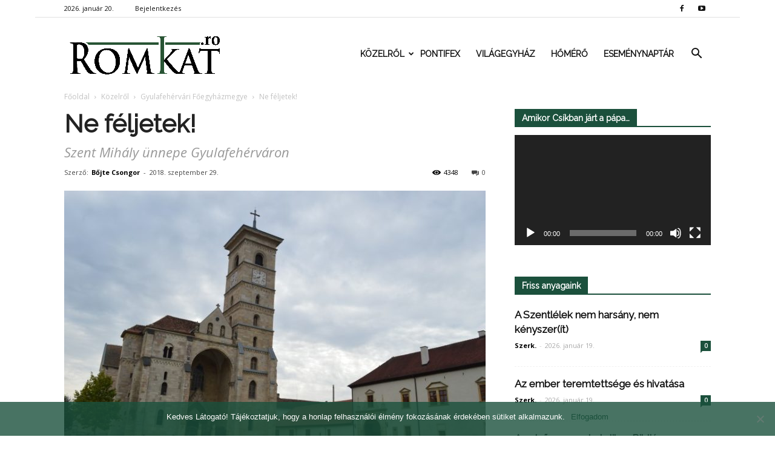

--- FILE ---
content_type: text/html; charset=UTF-8
request_url: https://romkat.ro/2018/09/29/ne-feljetek/
body_size: 22016
content:
<!doctype html >
<!--[if IE 8]>    <html class="ie8" lang="en"> <![endif]-->
<!--[if IE 9]>    <html class="ie9" lang="en"> <![endif]-->
<!--[if gt IE 8]><!--> <html lang="hu" prefix="og: http://ogp.me/ns#"> <!--<![endif]-->
<head>
    <link rel="stylesheet" media="print" onload="this.onload=null;this.media='all';" id="ao_optimized_gfonts" href="https://fonts.googleapis.com/css?family=Montserrat%3A400%2C700%7CRoboto%3A100%2C300%2C400%2C700%7CRaleway%3A100%2C+100italic%2C+200%2C+200italic%2C+300%2C+300italic%2C+regular%2C+italic%2C+500%2C+500italic%2C+600%2C+600italic%2C+700%2C+700italic%2C+800%2C+800italic%2C+900%2C+900italic%2C+%7CRaleway%3A400%7COpen+Sans%3A300italic%2C400%2C400italic%2C600%2C600italic%2C700%7CRoboto%3A300%2C400%2C400italic%2C500%2C500italic%2C700%2C900&#038;subset=latin%2Clatin-ext&amp;display=swap"><link media="all" href="https://romkat.ro/wp-content/cache/autoptimize/css/autoptimize_71fab306224102309e6e28962a1ce6f3.css" rel="stylesheet"><style media="screen">.td-header-style-6 .td-main-menu-logo{margin-right:32px}.td-header-style-6 .td-main-menu-logo{margin-right:15px}.sf-menu>li>a{padding:0 13px!important}</style><title>Ne féljetek! | RomKat.ro</title>
    <meta charset="UTF-8" />
    <meta name="viewport" content="width=device-width, initial-scale=1.0">
    <link rel="pingback" href="https://romkat.ro/xmlrpc.php" />
    <meta name='robots' content='max-image-preview:large' />
<meta property="og:image" content="https://romkat.ro/wp-content/uploads/2018/09/gyulafehervar_szentmihaly_2018_01.jpg" /><meta name="author" content="Bőjte Csongor">
<link rel="icon" type="image/png" href="https://romkat.ro/wp-content/uploads/2016/12/favicon-16x16.png"><link href='https://fonts.gstatic.com' crossorigin='anonymous' rel='preconnect' />
<link rel="alternate" type="application/rss+xml" title="RomKat.ro &raquo; hírcsatorna" href="https://romkat.ro/feed/" />
<link rel="alternate" type="application/rss+xml" title="RomKat.ro &raquo; hozzászólás hírcsatorna" href="https://romkat.ro/comments/feed/" />
<link rel="alternate" type="application/rss+xml" title="RomKat.ro &raquo; Ne féljetek! hozzászólás hírcsatorna" href="https://romkat.ro/2018/09/29/ne-feljetek/feed/" />
<script type="text/javascript">
/* <![CDATA[ */
window._wpemojiSettings = {"baseUrl":"https:\/\/s.w.org\/images\/core\/emoji\/14.0.0\/72x72\/","ext":".png","svgUrl":"https:\/\/s.w.org\/images\/core\/emoji\/14.0.0\/svg\/","svgExt":".svg","source":{"concatemoji":"https:\/\/romkat.ro\/wp-includes\/js\/wp-emoji-release.min.js?ver=6.4.7"}};
/*! This file is auto-generated */
!function(i,n){var o,s,e;function c(e){try{var t={supportTests:e,timestamp:(new Date).valueOf()};sessionStorage.setItem(o,JSON.stringify(t))}catch(e){}}function p(e,t,n){e.clearRect(0,0,e.canvas.width,e.canvas.height),e.fillText(t,0,0);var t=new Uint32Array(e.getImageData(0,0,e.canvas.width,e.canvas.height).data),r=(e.clearRect(0,0,e.canvas.width,e.canvas.height),e.fillText(n,0,0),new Uint32Array(e.getImageData(0,0,e.canvas.width,e.canvas.height).data));return t.every(function(e,t){return e===r[t]})}function u(e,t,n){switch(t){case"flag":return n(e,"\ud83c\udff3\ufe0f\u200d\u26a7\ufe0f","\ud83c\udff3\ufe0f\u200b\u26a7\ufe0f")?!1:!n(e,"\ud83c\uddfa\ud83c\uddf3","\ud83c\uddfa\u200b\ud83c\uddf3")&&!n(e,"\ud83c\udff4\udb40\udc67\udb40\udc62\udb40\udc65\udb40\udc6e\udb40\udc67\udb40\udc7f","\ud83c\udff4\u200b\udb40\udc67\u200b\udb40\udc62\u200b\udb40\udc65\u200b\udb40\udc6e\u200b\udb40\udc67\u200b\udb40\udc7f");case"emoji":return!n(e,"\ud83e\udef1\ud83c\udffb\u200d\ud83e\udef2\ud83c\udfff","\ud83e\udef1\ud83c\udffb\u200b\ud83e\udef2\ud83c\udfff")}return!1}function f(e,t,n){var r="undefined"!=typeof WorkerGlobalScope&&self instanceof WorkerGlobalScope?new OffscreenCanvas(300,150):i.createElement("canvas"),a=r.getContext("2d",{willReadFrequently:!0}),o=(a.textBaseline="top",a.font="600 32px Arial",{});return e.forEach(function(e){o[e]=t(a,e,n)}),o}function t(e){var t=i.createElement("script");t.src=e,t.defer=!0,i.head.appendChild(t)}"undefined"!=typeof Promise&&(o="wpEmojiSettingsSupports",s=["flag","emoji"],n.supports={everything:!0,everythingExceptFlag:!0},e=new Promise(function(e){i.addEventListener("DOMContentLoaded",e,{once:!0})}),new Promise(function(t){var n=function(){try{var e=JSON.parse(sessionStorage.getItem(o));if("object"==typeof e&&"number"==typeof e.timestamp&&(new Date).valueOf()<e.timestamp+604800&&"object"==typeof e.supportTests)return e.supportTests}catch(e){}return null}();if(!n){if("undefined"!=typeof Worker&&"undefined"!=typeof OffscreenCanvas&&"undefined"!=typeof URL&&URL.createObjectURL&&"undefined"!=typeof Blob)try{var e="postMessage("+f.toString()+"("+[JSON.stringify(s),u.toString(),p.toString()].join(",")+"));",r=new Blob([e],{type:"text/javascript"}),a=new Worker(URL.createObjectURL(r),{name:"wpTestEmojiSupports"});return void(a.onmessage=function(e){c(n=e.data),a.terminate(),t(n)})}catch(e){}c(n=f(s,u,p))}t(n)}).then(function(e){for(var t in e)n.supports[t]=e[t],n.supports.everything=n.supports.everything&&n.supports[t],"flag"!==t&&(n.supports.everythingExceptFlag=n.supports.everythingExceptFlag&&n.supports[t]);n.supports.everythingExceptFlag=n.supports.everythingExceptFlag&&!n.supports.flag,n.DOMReady=!1,n.readyCallback=function(){n.DOMReady=!0}}).then(function(){return e}).then(function(){var e;n.supports.everything||(n.readyCallback(),(e=n.source||{}).concatemoji?t(e.concatemoji):e.wpemoji&&e.twemoji&&(t(e.twemoji),t(e.wpemoji)))}))}((window,document),window._wpemojiSettings);
/* ]]> */
</script>



















<script type="text/javascript" data-cfasync="false" src="https://romkat.ro/wp-includes/js/jquery/jquery.min.js?ver=3.7.1" id="jquery-core-js"></script>

<script type="text/javascript" id="mec-frontend-script-js-extra">
/* <![CDATA[ */
var mecdata = {"day":"day","days":"days","hour":"hour","hours":"hours","minute":"minute","minutes":"minutes","second":"second","seconds":"seconds"};
/* ]]> */
</script>




<link rel="https://api.w.org/" href="https://romkat.ro/wp-json/" /><link rel="alternate" type="application/json" href="https://romkat.ro/wp-json/wp/v2/posts/32077" /><link rel="EditURI" type="application/rsd+xml" title="RSD" href="https://romkat.ro/xmlrpc.php?rsd" />
<meta name="generator" content="WordPress 6.4.7" />
<link rel="canonical" href="https://romkat.ro/2018/09/29/ne-feljetek/" />
<link rel='shortlink' href='https://romkat.ro/?p=32077' />
<link rel="alternate" type="application/json+oembed" href="https://romkat.ro/wp-json/oembed/1.0/embed?url=https%3A%2F%2Fromkat.ro%2F2018%2F09%2F29%2Fne-feljetek%2F" />
<link rel="alternate" type="text/xml+oembed" href="https://romkat.ro/wp-json/oembed/1.0/embed?url=https%3A%2F%2Fromkat.ro%2F2018%2F09%2F29%2Fne-feljetek%2F&#038;format=xml" />
<script type="text/javascript">
(function(url){
	if(/(?:Chrome\/26\.0\.1410\.63 Safari\/537\.31|WordfenceTestMonBot)/.test(navigator.userAgent)){ return; }
	var addEvent = function(evt, handler) {
		if (window.addEventListener) {
			document.addEventListener(evt, handler, false);
		} else if (window.attachEvent) {
			document.attachEvent('on' + evt, handler);
		}
	};
	var removeEvent = function(evt, handler) {
		if (window.removeEventListener) {
			document.removeEventListener(evt, handler, false);
		} else if (window.detachEvent) {
			document.detachEvent('on' + evt, handler);
		}
	};
	var evts = 'contextmenu dblclick drag dragend dragenter dragleave dragover dragstart drop keydown keypress keyup mousedown mousemove mouseout mouseover mouseup mousewheel scroll'.split(' ');
	var logHuman = function() {
		if (window.wfLogHumanRan) { return; }
		window.wfLogHumanRan = true;
		var wfscr = document.createElement('script');
		wfscr.type = 'text/javascript';
		wfscr.async = true;
		wfscr.src = url + '&r=' + Math.random();
		(document.getElementsByTagName('head')[0]||document.getElementsByTagName('body')[0]).appendChild(wfscr);
		for (var i = 0; i < evts.length; i++) {
			removeEvent(evts[i], logHuman);
		}
	};
	for (var i = 0; i < evts.length; i++) {
		addEvent(evts[i], logHuman);
	}
})('//romkat.ro/?wordfence_lh=1&hid=207E1A105D70CFEC537086553DA1CF14');
</script><!--[if lt IE 9]><script src="https://html5shim.googlecode.com/svn/trunk/html5.js"></script><![endif]-->
    <script data-cfasync="false"> var dFlipLocation = "https://romkat.ro/wp-content/plugins/dflip/assets/"; var dFlipWPGlobal = {"text":{"toggleSound":"Hang be\/ki kapcsol\u00e1sa","toggleThumbnails":"Toggle Thumbnails","toggleOutline":"Toggle Outline\/Bookmark","previousPage":"El\u0151z\u0151 oldal","nextPage":"K\u00f6vetkez\u0151 oldal","toggleFullscreen":"Teljes k\u00e9perny\u0151re v\u00e1lt\u00e1s","zoomIn":"Nagy\u00edt\u00e1s","zoomOut":"Kicsiny\u00edt\u00e9s","toggleHelp":"S\u00fag\u00f3","singlePageMode":"Egy oldalas v\u00e1ltozat","doublePageMode":"Dupla oldalas v\u00e1ltozat","downloadPDFFile":"PDF let\u00f6lt\u00e9se","gotoFirstPage":"Ugr\u00e1s az els\u0151 oldalra","gotoLastPage":"Ugr\u00e1s az utols\u00f3 oldalra","share":"Megoszt\u00e1s"},"mainControls":"altPrev,pageNumber,altNext,outline,thumbnail,zoomIn,zoomOut,fullScreen,share,more","hideControls":"","scrollWheel":"true","backgroundColor":"#777","backgroundImage":"","height":"100%","duration":"800","soundEnable":"false","enableDownload":"false","webgl":"true","hard":"cover","maxTextureSize":"1600"};</script><meta name="generator" content="Powered by Visual Composer - drag and drop page builder for WordPress."/>
<!--[if lte IE 9]><link rel="stylesheet" type="text/css" href="https://romkat.ro/wp-content/plugins/js_composer/assets/css/vc_lte_ie9.min.css" media="screen"><![endif]-->
<!-- JS generated by theme -->

<script>
    
    

	    var tdBlocksArray = []; //here we store all the items for the current page

	    //td_block class - each ajax block uses a object of this class for requests
	    function tdBlock() {
		    this.id = '';
		    this.block_type = 1; //block type id (1-234 etc)
		    this.atts = '';
		    this.td_column_number = '';
		    this.td_current_page = 1; //
		    this.post_count = 0; //from wp
		    this.found_posts = 0; //from wp
		    this.max_num_pages = 0; //from wp
		    this.td_filter_value = ''; //current live filter value
		    this.is_ajax_running = false;
		    this.td_user_action = ''; // load more or infinite loader (used by the animation)
		    this.header_color = '';
		    this.ajax_pagination_infinite_stop = ''; //show load more at page x
	    }


        // td_js_generator - mini detector
        (function(){
            var htmlTag = document.getElementsByTagName("html")[0];

            if ( navigator.userAgent.indexOf("MSIE 10.0") > -1 ) {
                htmlTag.className += ' ie10';
            }

            if ( !!navigator.userAgent.match(/Trident.*rv\:11\./) ) {
                htmlTag.className += ' ie11';
            }

            if ( /(iPad|iPhone|iPod)/g.test(navigator.userAgent) ) {
                htmlTag.className += ' td-md-is-ios';
            }

            var user_agent = navigator.userAgent.toLowerCase();
            if ( user_agent.indexOf("android") > -1 ) {
                htmlTag.className += ' td-md-is-android';
            }

            if ( -1 !== navigator.userAgent.indexOf('Mac OS X')  ) {
                htmlTag.className += ' td-md-is-os-x';
            }

            if ( /chrom(e|ium)/.test(navigator.userAgent.toLowerCase()) ) {
               htmlTag.className += ' td-md-is-chrome';
            }

            if ( -1 !== navigator.userAgent.indexOf('Firefox') ) {
                htmlTag.className += ' td-md-is-firefox';
            }

            if ( -1 !== navigator.userAgent.indexOf('Safari') && -1 === navigator.userAgent.indexOf('Chrome') ) {
                htmlTag.className += ' td-md-is-safari';
            }

            if( -1 !== navigator.userAgent.indexOf('IEMobile') ){
                htmlTag.className += ' td-md-is-iemobile';
            }

        })();




        var tdLocalCache = {};

        ( function () {
            "use strict";

            tdLocalCache = {
                data: {},
                remove: function (resource_id) {
                    delete tdLocalCache.data[resource_id];
                },
                exist: function (resource_id) {
                    return tdLocalCache.data.hasOwnProperty(resource_id) && tdLocalCache.data[resource_id] !== null;
                },
                get: function (resource_id) {
                    return tdLocalCache.data[resource_id];
                },
                set: function (resource_id, cachedData) {
                    tdLocalCache.remove(resource_id);
                    tdLocalCache.data[resource_id] = cachedData;
                }
            };
        })();

    
    
var tds_login_sing_in_widget="show";
var td_viewport_interval_list=[{"limitBottom":767,"sidebarWidth":228},{"limitBottom":1018,"sidebarWidth":300},{"limitBottom":1140,"sidebarWidth":324}];
var tds_general_modal_image="yes";
var td_ajax_url="https:\/\/romkat.ro\/wp-admin\/admin-ajax.php?td_theme_name=Newspaper&v=7.8.1";
var td_get_template_directory_uri="https:\/\/romkat.ro\/wp-content\/themes\/romkat";
var tds_snap_menu="snap";
var tds_logo_on_sticky="show_header_logo";
var tds_header_style="6";
var td_please_wait="K\u00e9rj\u00fck v\u00e1rj...";
var td_email_user_pass_incorrect="Helytelen felhaszn\u00e1l\u00f3n\u00e9v vagy jelsz\u00f3!";
var td_email_user_incorrect="Helytelen email c\u00edm vagy jelsz\u00f3!";
var td_email_incorrect="Helytelen email c\u00edm!";
var tds_more_articles_on_post_enable="";
var tds_more_articles_on_post_time_to_wait="";
var tds_more_articles_on_post_pages_distance_from_top=0;
var tds_theme_color_site_wide="#1b503c";
var tds_smart_sidebar="enabled";
var tdThemeName="Newspaper";
var td_magnific_popup_translation_tPrev="El\u0151z\u0151 (Bal ny\u00edl gomb)";
var td_magnific_popup_translation_tNext="K\u00f6vetkez\u0151 (Jobb ny\u00edl gomb)";
var td_magnific_popup_translation_tCounter="%curr% of %total%";
var td_magnific_popup_translation_ajax_tError="A %url% c\u00edmr\u0151l sz\u00e1rmaz\u00f3 tartalom bet\u00f6lt\u00e9se nem siker\u00fclt.";
var td_magnific_popup_translation_image_tError="A #%curr% c\u00edm\u0171 k\u00e9p bet\u00f6lt\u00e9se nem siker\u00fclt.";
var td_ad_background_click_link="";
var td_ad_background_click_target="";
</script>


<!-- Header style compiled by theme -->



<script>
(function(i,s,o,g,r,a,m){i['GoogleAnalyticsObject']=r;i[r]=i[r]||function(){
  (i[r].q=i[r].q||[]).push(arguments)},i[r].l=1*new Date();a=s.createElement(o),
m=s.getElementsByTagName(o)[0];a.async=1;a.src=g;m.parentNode.insertBefore(a,m)
})(window,document,'script','https://www.google-analytics.com/analytics.js','ga');

  ga('create', 'UA-45628076-1', 'auto');
  ga('send', 'pageview');

</script>
<!-- WordPress Facebook Open Graph protocol plugin (WPFBOGP v2.0.13) http://rynoweb.com/wordpress-plugins/ -->
<meta property="fb:admins" content="https://www.facebook.com/arnold.harasztovics"/>
<meta property="fb:app_id" content="1316332861760620"/>
<meta property="og:url" content="https://romkat.ro/2018/09/29/ne-feljetek/"/>
<meta property="og:title" content="Ne féljetek!"/>
<meta property="og:site_name" content="RomKat.ro"/>
<meta property="og:description" content=""/>
<meta property="og:type" content="article"/>
<meta property="og:image" content="https://romkat.ro/wp-content/uploads/2017/01/Facebook-default.jpg"/>
<meta property="og:image" content="https://romkat.ro/wp-content/uploads/2018/09/gyulafehervar_szentmihaly_2018_04.jpg"/>
<meta property="og:image" content="https://romkat.ro/wp-content/uploads/2018/09/gyulafehervar_szentmihaly_2018_07.jpg"/>
<meta property="og:image" content="https://romkat.ro/wp-content/uploads/2018/09/gyulafehervar_szentmihaly_2018_03.jpg"/>
<meta property="og:image" content="https://romkat.ro/wp-content/uploads/2018/09/gyulafehervar_szentmihaly_2018_05.jpg"/>
<meta property="og:image" content="https://romkat.ro/wp-content/uploads/2018/09/gyulafehervar_szentmihaly_2018_06.jpg"/>
<meta property="og:image" content="https://romkat.ro/wp-content/uploads/2018/09/gyulafehervar_szentmihaly_2018_02.jpg"/>
<meta property="og:image" content="https://romkat.ro/wp-content/uploads/2018/09/gyulafehervar_szentmihaly_2018_08.jpg"/>
<meta property="og:image" content="https://romkat.ro/wp-content/uploads/2018/09/gyulafehervar_szentmihaly_2018_01.jpg"/>
<meta property="og:locale" content="hu_hu"/>
<!-- // end wpfbogp -->
<noscript><style type="text/css"> .wpb_animate_when_almost_visible { opacity: 1; }</style></noscript></head>

<body class="post-template-default single single-post postid-32077 single-format-standard cookies-not-set ne-feljetek global-block-template-1 td-health white-menu wpb-js-composer js-comp-ver-5.1.1 vc_responsive td-boxed-layout" itemscope="itemscope" itemtype="https://schema.org/WebPage">

        <div class="td-scroll-up"><i class="td-icon-menu-up"></i></div>
    
    <div class="td-menu-background"></div>
<div id="td-mobile-nav">
    <div class="td-mobile-container">
        <!-- mobile menu top section -->
        <div class="td-menu-socials-wrap">
            <!-- socials -->
            <div class="td-menu-socials">
                
        <span class="td-social-icon-wrap">
            <a target="_blank" href="https://www.facebook.com/romkat.vasarnap" title="Facebook">
                <i class="td-icon-font td-icon-facebook"></i>
            </a>
        </span>
        <span class="td-social-icon-wrap">
            <a target="_blank" href="https://www.youtube.com/romkatweb" title="Youtube">
                <i class="td-icon-font td-icon-youtube"></i>
            </a>
        </span>            </div>
            <!-- close button -->
            <div class="td-mobile-close">
                <a href="#"><i class="td-icon-close-mobile"></i></a>
            </div>
        </div>

        <!-- login section -->
                    <div class="td-menu-login-section">
                
    <div class="td-guest-wrap">
        <div class="td-menu-avatar"><div class="td-avatar-container"><img alt='' src='https://secure.gravatar.com/avatar/?s=80&#038;d=mm&#038;r=g' srcset='https://secure.gravatar.com/avatar/?s=160&#038;d=mm&#038;r=g 2x' class='avatar avatar-80 photo avatar-default' height='80' width='80' decoding='async'/></div></div>
        <div class="td-menu-login"><a id="login-link-mob">Bejelentkezés</a></div>
    </div>
            </div>
        
        <!-- menu section -->
        <div class="td-mobile-content">
            <div class="menu-td-demo-header-menu-container"><ul id="menu-td-demo-header-menu" class="td-mobile-main-menu"><li id="menu-item-26" class="menu-item menu-item-type-custom menu-item-object-custom menu-item-has-children menu-item-first menu-item-has-children menu-item-26"><a href="#">Közelről<i class="td-icon-menu-right td-element-after"></i></a>
<ul class="sub-menu">
	<li id="menu-item-0" class="menu-item-0"><a href="https://romkat.ro/kategoria/kozelrol/eletmod/">Életmód</a></li>
	<li class="menu-item-0"><a href="https://romkat.ro/kategoria/kozelrol/emberkozelben/">Emberközelben</a></li>
	<li class="menu-item-0"><a href="https://romkat.ro/kategoria/kozelrol/emberkozelben/interju/">Interjú</a></li>
	<li class="menu-item-0"><a href="https://romkat.ro/kategoria/kozelrol/gyulafehervari-foegyhazmegye/">Gyulafehérvári Főegyházmegye</a></li>
	<li class="menu-item-0"><a href="https://romkat.ro/kategoria/kozelrol/nagyvaradi-egyhazmegye/">Nagyváradi Egyházmegye</a></li>
	<li class="menu-item-0"><a href="https://romkat.ro/kategoria/kozelrol/puspoki_korlevelek/">Püspöki körlevelek</a></li>
	<li class="menu-item-0"><a href="https://romkat.ro/kategoria/kozelrol/szatmari-egyhazmegye/">Szatmári Egyházmegye</a></li>
	<li class="menu-item-0"><a href="https://romkat.ro/kategoria/kozelrol/temesvari-egyhazmegye/">Temesvári Egyházmegye</a></li>
	<li class="menu-item-0"><a href="https://romkat.ro/kategoria/kozelrol/vasarnap/">Vasárnap</a></li>
	<li id="menu-item-332" class="menu-item menu-item-type-taxonomy menu-item-object-category menu-item-332"><a href="https://romkat.ro/kategoria/kult/">Kult</a></li>
</ul>
</li>
<li id="menu-item-30" class="menu-item menu-item-type-taxonomy menu-item-object-category menu-item-30"><a href="https://romkat.ro/kategoria/pontifex/">Pontifex</a></li>
<li id="menu-item-31" class="menu-item menu-item-type-taxonomy menu-item-object-category menu-item-31"><a href="https://romkat.ro/kategoria/vilagegyhaz/">Világegyház</a></li>
<li id="menu-item-729" class="menu-item menu-item-type-taxonomy menu-item-object-category menu-item-729"><a href="https://romkat.ro/kategoria/homero/">Hőmérő</a></li>
<li id="menu-item-830" class="menu-item menu-item-type-post_type menu-item-object-page menu-item-830"><a href="https://romkat.ro/esemenytar/">Eseménynaptár</a></li>
</ul></div>        </div>
    </div>

    <!-- register/login section -->
            <div id="login-form-mobile" class="td-register-section">
            
            <div id="td-login-mob" class="td-login-animation td-login-hide-mob">
            	<!-- close button -->
	            <div class="td-login-close">
	                <a href="#" class="td-back-button"><i class="td-icon-read-down"></i></a>
	                <div class="td-login-title">Bejelentkezés</div>
	                <!-- close button -->
		            <div class="td-mobile-close">
		                <a href="#"><i class="td-icon-close-mobile"></i></a>
		            </div>
	            </div>
	            <div class="td-login-form-wrap">
	                <div class="td-login-panel-title"><span>Isten hozta!</span>Jelentkezz be a fiókodba</div>
	                <div class="td_display_err"></div>
	                <div class="td-login-inputs"><input class="td-login-input" type="text" name="login_email" id="login_email-mob" value="" required><label>felhasználóneved</label></div>
	                <div class="td-login-inputs"><input class="td-login-input" type="password" name="login_pass" id="login_pass-mob" value="" required><label>jelszavad</label></div>
	                <input type="button" name="login_button" id="login_button-mob" class="td-login-button" value="BEJELENTKEZÉS">
	                <div class="td-login-info-text"><a href="#" id="forgot-pass-link-mob">Elfelejtetted a jelszavadat?</a></div>
                </div>
            </div>

            

            <div id="td-forgot-pass-mob" class="td-login-animation td-login-hide-mob">
                <!-- close button -->
	            <div class="td-forgot-pass-close">
	                <a href="#" class="td-back-button"><i class="td-icon-read-down"></i></a>
	                <div class="td-login-title">Jelszó emlékeztető</div>
	            </div>
	            <div class="td-login-form-wrap">
	                <div class="td-login-panel-title">Kérj jelszó emlékeztetőt</div>
	                <div class="td_display_err"></div>
	                <div class="td-login-inputs"><input class="td-login-input" type="text" name="forgot_email" id="forgot_email-mob" value="" required><label>email címed</label></div>
	                <input type="button" name="forgot_button" id="forgot_button-mob" class="td-login-button" value="Küld el a Jelszavamat">
                </div>
            </div>
        </div>
    </div>    <div class="td-search-background"></div>
<div class="td-search-wrap-mob">
	<div class="td-drop-down-search" aria-labelledby="td-header-search-button">
		<form method="get" class="td-search-form" action="https://romkat.ro/">
			<!-- close button -->
			<div class="td-search-close">
				<a href="#"><i class="td-icon-close-mobile"></i></a>
			</div>
			<div role="search" class="td-search-input">
				<span>Keresés</span>
				<input id="td-header-search-mob" type="text" value="" name="s" autocomplete="off" />
			</div>
		</form>
		<div id="td-aj-search-mob"></div>
	</div>
</div>    
    
    <div id="td-outer-wrap" class="td-theme-wrap">
    
        <!--
Header style 6
-->

<div class="td-header-wrap td-header-style-6">

    <div class="td-header-top-menu-full td-container-wrap ">
        <div class="td-container td-header-row td-header-top-menu">
            
    <div class="top-bar-style-1">
        
<div class="td-header-sp-top-menu">


	        <div class="td_data_time">
            <div >

                2026. január 20.
            </div>
        </div>
    <ul class="top-header-menu td_ul_login"><li class="menu-item"><a class="td-login-modal-js menu-item" href="#login-form" data-effect="mpf-td-login-effect">Bejelentkezés</a><span class="td-sp-ico-login td_sp_login_ico_style"></span></li></ul></div>
        <div class="td-header-sp-top-widget">
    
        <span class="td-social-icon-wrap">
            <a target="_blank" href="https://www.facebook.com/romkat.vasarnap" title="Facebook">
                <i class="td-icon-font td-icon-facebook"></i>
            </a>
        </span>
        <span class="td-social-icon-wrap">
            <a target="_blank" href="https://www.youtube.com/romkatweb" title="Youtube">
                <i class="td-icon-font td-icon-youtube"></i>
            </a>
        </span></div>
    </div>

<!-- LOGIN MODAL -->

                <div  id="login-form" class="white-popup-block mfp-hide mfp-with-anim">
                    <div class="td-login-wrap">
                        <a href="#" class="td-back-button"><i class="td-icon-modal-back"></i></a>
                        <div id="td-login-div" class="td-login-form-div td-display-block">
                            <div class="td-login-panel-title">Bejelentkezés</div>
                            <div class="td-login-panel-descr">Üdvözlünk! Jelentkezz be a fiókodba</div>
                            <div class="td_display_err"></div>
                            <div class="td-login-inputs"><input class="td-login-input" type="text" name="login_email" id="login_email" value="" required><label>felhasználóneved</label></div>
	                        <div class="td-login-inputs"><input class="td-login-input" type="password" name="login_pass" id="login_pass" value="" required><label>jelszavad</label></div>
                            <input type="button" name="login_button" id="login_button" class="wpb_button btn td-login-button" value="Bejelentkezés">
                            <div class="td-login-info-text"><a href="#" id="forgot-pass-link">Elfelejtetted a jelszavadat? Kérj segítséget!</a></div>
                            
                        </div>

                        

                         <div id="td-forgot-pass-div" class="td-login-form-div td-display-none">
                            <div class="td-login-panel-title">Jelszó emlékeztető</div>
                            <div class="td-login-panel-descr">Kérj jelszó emlékeztetőt</div>
                            <div class="td_display_err"></div>
                            <div class="td-login-inputs"><input class="td-login-input" type="text" name="forgot_email" id="forgot_email" value="" required><label>email címed</label></div>
                            <input type="button" name="forgot_button" id="forgot_button" class="wpb_button btn td-login-button" value="Küld el a Jelszavamat">
                            <div class="td-login-info-text">A jelszódat emailben küldtük.</div>
                        </div>
                    </div>
                </div>
                        </div>
    </div>

    <div class="td-header-menu-wrap-full td-container-wrap ">
        <div class="td-header-menu-wrap">
            <div class="td-container td-header-row td-header-main-menu black-menu">
                <div id="td-header-menu" role="navigation">
    <div id="td-top-mobile-toggle"><a href="#"><i class="td-icon-font td-icon-mobile"></i></a></div>
    <div class="td-main-menu-logo td-logo-in-menu">
                    <a class="td-main-logo" href="https://romkat.ro/">
                <img src="https://romkat.ro/wp-content/uploads/2018/12/romkat_logo_fent.png" alt="RomKat" title="Kincseiből régit és újat"/>
                <span class="td-visual-hidden">RomKat.ro</span>
            </a>
            </div>
    <div class="menu-td-demo-header-menu-container"><ul id="menu-td-demo-header-menu-1" class="sf-menu"><li class="menu-item menu-item-type-custom menu-item-object-custom menu-item-has-children menu-item-first td-menu-item td-mega-menu menu-item-26"><a href="#">Közelről</a>
<ul class="sub-menu">
	<li class="menu-item-0"><div class="td-container-border"><div class="td-mega-grid"><div class="td_block_wrap td_block_mega_menu td_uid_1_696ee56a05c01_rand td_with_ajax_pagination td-pb-border-top td_block_template_1"  data-td-block-uid="td_uid_1_696ee56a05c01" ><script>var block_td_uid_1_696ee56a05c01 = new tdBlock();
block_td_uid_1_696ee56a05c01.id = "td_uid_1_696ee56a05c01";
block_td_uid_1_696ee56a05c01.atts = '{"limit":4,"sort":"","post_ids":"","tag_slug":"","autors_id":"","installed_post_types":"","category_id":"5","category_ids":"","custom_title":"","custom_url":"","show_child_cat":30,"sub_cat_ajax":"","ajax_pagination":"next_prev","header_color":"","header_text_color":"","ajax_pagination_infinite_stop":"","td_column_number":3,"td_ajax_preloading":"","td_ajax_filter_type":"td_category_ids_filter","td_ajax_filter_ids":"","td_filter_default_txt":"\u00d6sszes","color_preset":"","border_top":"","class":"td_uid_1_696ee56a05c01_rand","el_class":"","offset":"","css":"","tdc_css":"","tdc_css_class":"td_uid_1_696ee56a05c01_rand","live_filter":"","live_filter_cur_post_id":"","live_filter_cur_post_author":"","block_template_id":""}';
block_td_uid_1_696ee56a05c01.td_column_number = "3";
block_td_uid_1_696ee56a05c01.block_type = "td_block_mega_menu";
block_td_uid_1_696ee56a05c01.post_count = "4";
block_td_uid_1_696ee56a05c01.found_posts = "10835";
block_td_uid_1_696ee56a05c01.header_color = "";
block_td_uid_1_696ee56a05c01.ajax_pagination_infinite_stop = "";
block_td_uid_1_696ee56a05c01.max_num_pages = "2709";
tdBlocksArray.push(block_td_uid_1_696ee56a05c01);
</script><div class="td_mega_menu_sub_cats"><div class="block-mega-child-cats"><a class="cur-sub-cat mega-menu-sub-cat-td_uid_1_696ee56a05c01" id="td_uid_2_696ee56a076f9" data-td_block_id="td_uid_1_696ee56a05c01" data-td_filter_value="" href="https://romkat.ro/kategoria/kozelrol/">Összes</a><a class="mega-menu-sub-cat-td_uid_1_696ee56a05c01"  id="td_uid_3_696ee56a07770" data-td_block_id="td_uid_1_696ee56a05c01" data-td_filter_value="11933" href="https://romkat.ro/kategoria/kozelrol/eletmod/">Életmód</a><a class="mega-menu-sub-cat-td_uid_1_696ee56a05c01"  id="td_uid_4_696ee56a077d4" data-td_block_id="td_uid_1_696ee56a05c01" data-td_filter_value="1362" href="https://romkat.ro/kategoria/kozelrol/emberkozelben/">Emberközelben</a><a class="mega-menu-sub-cat-td_uid_1_696ee56a05c01"  id="td_uid_5_696ee56a07852" data-td_block_id="td_uid_1_696ee56a05c01" data-td_filter_value="12761" href="https://romkat.ro/kategoria/kozelrol/emberkozelben/interju/">Interjú</a><a class="mega-menu-sub-cat-td_uid_1_696ee56a05c01"  id="td_uid_6_696ee56a078bd" data-td_block_id="td_uid_1_696ee56a05c01" data-td_filter_value="9" href="https://romkat.ro/kategoria/kozelrol/gyulafehervari-foegyhazmegye/">Gyulafehérvári Főegyházmegye</a><a class="mega-menu-sub-cat-td_uid_1_696ee56a05c01"  id="td_uid_7_696ee56a0792b" data-td_block_id="td_uid_1_696ee56a05c01" data-td_filter_value="7" href="https://romkat.ro/kategoria/kozelrol/nagyvaradi-egyhazmegye/">Nagyváradi Egyházmegye</a><a class="mega-menu-sub-cat-td_uid_1_696ee56a05c01"  id="td_uid_8_696ee56a0797f" data-td_block_id="td_uid_1_696ee56a05c01" data-td_filter_value="1361" href="https://romkat.ro/kategoria/kozelrol/puspoki_korlevelek/">Püspöki körlevelek</a><a class="mega-menu-sub-cat-td_uid_1_696ee56a05c01"  id="td_uid_9_696ee56a079e7" data-td_block_id="td_uid_1_696ee56a05c01" data-td_filter_value="6" href="https://romkat.ro/kategoria/kozelrol/szatmari-egyhazmegye/">Szatmári Egyházmegye</a><a class="mega-menu-sub-cat-td_uid_1_696ee56a05c01"  id="td_uid_10_696ee56a07a4c" data-td_block_id="td_uid_1_696ee56a05c01" data-td_filter_value="8" href="https://romkat.ro/kategoria/kozelrol/temesvari-egyhazmegye/">Temesvári Egyházmegye</a><a class="mega-menu-sub-cat-td_uid_1_696ee56a05c01"  id="td_uid_11_696ee56a07aa4" data-td_block_id="td_uid_1_696ee56a05c01" data-td_filter_value="49" href="https://romkat.ro/kategoria/kozelrol/vasarnap/">Vasárnap</a></div></div><div id=td_uid_1_696ee56a05c01 class="td_block_inner"><div class="td-mega-row"><div class="td-mega-span">
        <div class="td_module_mega_menu td_mod_mega_menu">
            <div class="td-module-image">
                <div class="td-module-thumb"><a href="https://romkat.ro/2026/01/19/az-ember-teremtettsege-es-hivatasa/" rel="bookmark" title="Az ember teremtettsége és hivatása"><img width="218" height="150" class="entry-thumb" src="https://romkat.ro/wp-content/uploads/2026/01/FB_IMG_1768828695630-218x150.jpg" srcset="https://romkat.ro/wp-content/uploads/2026/01/FB_IMG_1768828695630-218x150.jpg 218w, https://romkat.ro/wp-content/uploads/2026/01/FB_IMG_1768828695630-474x324.jpg 474w, https://romkat.ro/wp-content/uploads/2026/01/FB_IMG_1768828695630-100x70.jpg 100w" sizes="(max-width: 218px) 100vw, 218px" alt="" title="Az ember teremtettsége és hivatása"/></a></div>                <a href="https://romkat.ro/kategoria/kozelrol/szatmari-egyhazmegye/" class="td-post-category">Szatmári Egyházmegye</a>            </div>

            <div class="item-details">
                <h3 class="entry-title td-module-title"><a href="https://romkat.ro/2026/01/19/az-ember-teremtettsege-es-hivatasa/" rel="bookmark" title="Az ember teremtettsége és hivatása">Az ember teremtettsége és hivatása</a></h3>            </div>
        </div>
        </div><div class="td-mega-span">
        <div class="td_module_mega_menu td_mod_mega_menu">
            <div class="td-module-image">
                <div class="td-module-thumb"><a href="https://romkat.ro/2026/01/19/egy-a-test-es-egy-a-lelek-imahetet-a-krisztus-hivok-egysegeert/" rel="bookmark" title="Egy a test és egy a Lélek. Imahét a Krisztus-hívők egységéért"><img width="218" height="150" class="entry-thumb" src="https://romkat.ro/wp-content/uploads/2026/01/FB_IMG_1768814642941-218x150.jpg" srcset="https://romkat.ro/wp-content/uploads/2026/01/FB_IMG_1768814642941-218x150.jpg 218w, https://romkat.ro/wp-content/uploads/2026/01/FB_IMG_1768814642941-474x324.jpg 474w, https://romkat.ro/wp-content/uploads/2026/01/FB_IMG_1768814642941-100x70.jpg 100w" sizes="(max-width: 218px) 100vw, 218px" alt="" title="Egy a test és egy a Lélek. Imahét a Krisztus-hívők egységéért"/></a></div>                <a href="https://romkat.ro/kategoria/kozelrol/nagyvaradi-egyhazmegye/" class="td-post-category">Nagyváradi Egyházmegye</a>            </div>

            <div class="item-details">
                <h3 class="entry-title td-module-title"><a href="https://romkat.ro/2026/01/19/egy-a-test-es-egy-a-lelek-imahetet-a-krisztus-hivok-egysegeert/" rel="bookmark" title="Egy a test és egy a Lélek. Imahét a Krisztus-hívők egységéért">Egy a test és egy a Lélek. Imahét a Krisztus-hívők egységéért</a></h3>            </div>
        </div>
        </div><div class="td-mega-span">
        <div class="td_module_mega_menu td_mod_mega_menu">
            <div class="td-module-image">
                <div class="td-module-thumb"><a href="https://romkat.ro/2026/01/19/megkezdodott-a-kereszteny-egysegert-valo-imadsag/" rel="bookmark" title="Megkezdődött a keresztény egységért való imádság"><img width="218" height="150" class="entry-thumb" src="https://romkat.ro/wp-content/uploads/2026/01/FB_IMG_1768807958024-1-218x150.jpg" srcset="https://romkat.ro/wp-content/uploads/2026/01/FB_IMG_1768807958024-1-218x150.jpg 218w, https://romkat.ro/wp-content/uploads/2026/01/FB_IMG_1768807958024-1-474x324.jpg 474w, https://romkat.ro/wp-content/uploads/2026/01/FB_IMG_1768807958024-1-100x70.jpg 100w" sizes="(max-width: 218px) 100vw, 218px" alt="" title="Megkezdődött a keresztény egységért való imádság"/></a></div>                <a href="https://romkat.ro/kategoria/kozelrol/" class="td-post-category">Közelről</a>            </div>

            <div class="item-details">
                <h3 class="entry-title td-module-title"><a href="https://romkat.ro/2026/01/19/megkezdodott-a-kereszteny-egysegert-valo-imadsag/" rel="bookmark" title="Megkezdődött a keresztény egységért való imádság">Megkezdődött a keresztény egységért való imádság</a></h3>            </div>
        </div>
        </div><div class="td-mega-span">
        <div class="td_module_mega_menu td_mod_mega_menu">
            <div class="td-module-image">
                <div class="td-module-thumb"><a href="https://romkat.ro/2026/01/18/madefalvi-csaladok-zarandokoltak-szephavasra/" rel="bookmark" title="Madéfalvi családok zarándokoltak Széphavasra"><img width="218" height="150" class="entry-thumb" src="https://romkat.ro/wp-content/uploads/2026/01/Madefalviak-Szephavason-1-218x150.jpg" srcset="https://romkat.ro/wp-content/uploads/2026/01/Madefalviak-Szephavason-1-218x150.jpg 218w, https://romkat.ro/wp-content/uploads/2026/01/Madefalviak-Szephavason-1-474x324.jpg 474w, https://romkat.ro/wp-content/uploads/2026/01/Madefalviak-Szephavason-1-100x70.jpg 100w" sizes="(max-width: 218px) 100vw, 218px" alt="" title="Madéfalvi családok zarándokoltak Széphavasra"/></a></div>                <a href="https://romkat.ro/kategoria/kozelrol/gyulafehervari-foegyhazmegye/" class="td-post-category">Gyulafehérvári Főegyházmegye</a>            </div>

            <div class="item-details">
                <h3 class="entry-title td-module-title"><a href="https://romkat.ro/2026/01/18/madefalvi-csaladok-zarandokoltak-szephavasra/" rel="bookmark" title="Madéfalvi családok zarándokoltak Széphavasra">Madéfalvi családok zarándokoltak Széphavasra</a></h3>            </div>
        </div>
        </div></div></div><div class="td-next-prev-wrap"><a href="#" class="td-ajax-prev-page ajax-page-disabled" id="prev-page-td_uid_1_696ee56a05c01" data-td_block_id="td_uid_1_696ee56a05c01"><i class="td-icon-font td-icon-menu-left"></i></a><a href="#"  class="td-ajax-next-page" id="next-page-td_uid_1_696ee56a05c01" data-td_block_id="td_uid_1_696ee56a05c01"><i class="td-icon-font td-icon-menu-right"></i></a></div><div class="clearfix"></div></div> <!-- ./block1 --></div></div></li>
	<li class="menu-item menu-item-type-taxonomy menu-item-object-category td-menu-item td-normal-menu menu-item-332"><a href="https://romkat.ro/kategoria/kult/">Kult</a></li>
</ul>
</li>
<li class="menu-item menu-item-type-taxonomy menu-item-object-category td-menu-item td-normal-menu menu-item-30"><a href="https://romkat.ro/kategoria/pontifex/">Pontifex</a></li>
<li class="menu-item menu-item-type-taxonomy menu-item-object-category td-menu-item td-normal-menu menu-item-31"><a href="https://romkat.ro/kategoria/vilagegyhaz/">Világegyház</a></li>
<li class="menu-item menu-item-type-taxonomy menu-item-object-category td-menu-item td-normal-menu menu-item-729"><a href="https://romkat.ro/kategoria/homero/">Hőmérő</a></li>
<li class="menu-item menu-item-type-post_type menu-item-object-page td-menu-item td-normal-menu menu-item-830"><a href="https://romkat.ro/esemenytar/">Eseménynaptár</a></li>
</ul></div></div>


<div class="td-search-wrapper">
    <div id="td-top-search">
        <!-- Search -->
        <div class="header-search-wrap">
            <div class="dropdown header-search">
                <a id="td-header-search-button" href="#" role="button" class="dropdown-toggle " data-toggle="dropdown"><i class="td-icon-search"></i></a>
                <a id="td-header-search-button-mob" href="#" role="button" class="dropdown-toggle " data-toggle="dropdown"><i class="td-icon-search"></i></a>
            </div>
        </div>
    </div>
</div>

<div class="header-search-wrap">
	<div class="dropdown header-search">
		<div class="td-drop-down-search" aria-labelledby="td-header-search-button">
			<form method="get" class="td-search-form" action="https://romkat.ro/">
				<div role="search" class="td-head-form-search-wrap">
					<input id="td-header-search" type="text" value="" name="s" autocomplete="off" /><input class="wpb_button wpb_btn-inverse btn" type="submit" id="td-header-search-top" value="Keresés" />
				</div>
			</form>
			<div id="td-aj-search"></div>
		</div>
	</div>
</div>            </div>
        </div>
    </div>

    <div class="td-banner-wrap-full td-container-wrap ">
        <div class="td-container-header td-header-row td-header-header">
            <div class="td-header-sp-recs">
                <div class="td-header-rec-wrap">
    
</div>            </div>
        </div>
    </div>

</div><div class="td-main-content-wrap td-container-wrap">

    <div class="td-container td-post-template-default ">
        <div class="td-crumb-container"><div class="entry-crumbs" itemscope itemtype="http://schema.org/BreadcrumbList"><span class="td-bred-first"><a href="https://romkat.ro/">Főoldal</a></span> <i class="td-icon-right td-bread-sep"></i> <span itemscope itemprop="itemListElement" itemtype="http://schema.org/ListItem">
                               <a title="Az összes bejegyzés megtekintése a következő helyen:  Közelről" class="entry-crumb" itemscope itemprop="item" itemtype="http://schema.org/Thing" href="https://romkat.ro/kategoria/kozelrol/">
                                  <span itemprop="name">Közelről</span>    </a>    <meta itemprop="position" content = "1"></span> <i class="td-icon-right td-bread-sep"></i> <span itemscope itemprop="itemListElement" itemtype="http://schema.org/ListItem">
                               <a title="Az összes bejegyzés megtekintése a következő helyen:  Gyulafehérvári Főegyházmegye" class="entry-crumb" itemscope itemprop="item" itemtype="http://schema.org/Thing" href="https://romkat.ro/kategoria/kozelrol/gyulafehervari-foegyhazmegye/">
                                  <span itemprop="name">Gyulafehérvári Főegyházmegye</span>    </a>    <meta itemprop="position" content = "2"></span> <i class="td-icon-right td-bread-sep td-bred-no-url-last"></i> <span class="td-bred-no-url-last">Ne féljetek!</span></div></div>

        <div class="td-pb-row">
                                    <div class="td-pb-span8 td-main-content" role="main">
                            <div class="td-ss-main-content">
                                
    <article id="post-32077" class="post-32077 post type-post status-publish format-standard has-post-thumbnail hentry category-gyulafehervari-foegyhazmegye tag-ambrus-vilmos tag-bucsu tag-jakubinyi-gyorgy tag-kiemelt tag-szekesegyhaz tag-szeminarium tag-szent-mihaly tag-tamas-jozsef" itemscope itemtype="https://schema.org/Article">
        <div class="td-post-header">

            
            <header class="td-post-title">
                <h1 class="entry-title">Ne féljetek!</h1>

                                    <p class="td-post-sub-title">Szent Mihály ünnepe Gyulafehérváron</p>
                

                <div class="td-module-meta-info">
                    <div class="td-post-author-name"><div class="td-author-by">Szerző: </div> <a href="https://romkat.ro/author/b-csongor/">Bőjte Csongor</a><div class="td-author-line"> - </div> </div>                    <span class="td-post-date"><time class="entry-date updated td-module-date" datetime="2018-09-29T16:04:53+00:00" >2018. szeptember 29.</time></span>                    <div class="td-post-comments"><a href="https://romkat.ro/2018/09/29/ne-feljetek/#respond"><i class="td-icon-comments"></i>0</a></div>                    <div class="td-post-views"><i class="td-icon-views"></i><span class="td-nr-views-32077">4348</span></div>                </div>

            </header>

        </div>

        

        <div class="td-post-content">

        <div class="td-post-featured-image"><figure><a href="https://romkat.ro/wp-content/uploads/2018/09/gyulafehervar_szentmihaly_2018_01.jpg" data-caption="Bevonulás a székesegyház búcsújára • Fotó: Bőjte Csongor"><img width="696" height="463" class="entry-thumb td-modal-image" src="https://romkat.ro/wp-content/uploads/2018/09/gyulafehervar_szentmihaly_2018_01-696x463.jpg" srcset="https://romkat.ro/wp-content/uploads/2018/09/gyulafehervar_szentmihaly_2018_01-696x463.jpg 696w, https://romkat.ro/wp-content/uploads/2018/09/gyulafehervar_szentmihaly_2018_01-300x200.jpg 300w, https://romkat.ro/wp-content/uploads/2018/09/gyulafehervar_szentmihaly_2018_01-631x420.jpg 631w, https://romkat.ro/wp-content/uploads/2018/09/gyulafehervar_szentmihaly_2018_01.jpg 747w" sizes="(max-width: 696px) 100vw, 696px" alt="" title="gyulafehervar_szentmihaly_2018_01"/></a><figcaption class="wp-caption-text">Bevonulás a székesegyház búcsújára • Fotó: Bőjte Csongor</figcaption></figure></div>
        <p>A gyulafehérvári székesegyház búcsúját, amely egyben a Papnevelő Intézet Veni Sancte-szentmiséje is, a hagyománynak megfelelően szeptember 29-én ünnepelték ebben az évben is. Számos zarándok érkezett a főegyházmegye több helységéből a 11 órától tartott szentmisére, amelyet Jakubinyi György érsek közösen mutatott be Tamás József segédpüspökkel és a főegyházmegye papjaival.</p>
<figure id="attachment_32095" aria-describedby="caption-attachment-32095" style="width: 747px" class="wp-caption alignnone"><img fetchpriority="high" decoding="async" class="size-full wp-image-32095" src="https://romkat.ro/wp-content/uploads/2018/09/gyulafehervar_szentmihaly_2018_08.jpg" alt="" width="747" height="497" srcset="https://romkat.ro/wp-content/uploads/2018/09/gyulafehervar_szentmihaly_2018_08.jpg 747w, https://romkat.ro/wp-content/uploads/2018/09/gyulafehervar_szentmihaly_2018_08-300x200.jpg 300w, https://romkat.ro/wp-content/uploads/2018/09/gyulafehervar_szentmihaly_2018_08-696x463.jpg 696w, https://romkat.ro/wp-content/uploads/2018/09/gyulafehervar_szentmihaly_2018_08-631x420.jpg 631w" sizes="(max-width: 747px) 100vw, 747px" /><figcaption id="caption-attachment-32095" class="wp-caption-text">Bevonulás a székesegyház búcsújára • Fotó: Nagy Emil</figcaption></figure>
<figure id="attachment_32087" aria-describedby="caption-attachment-32087" style="width: 747px" class="wp-caption alignnone"><img decoding="async" class="size-full wp-image-32087" src="https://romkat.ro/wp-content/uploads/2018/09/gyulafehervar_szentmihaly_2018_02.jpg" alt="" width="747" height="497" srcset="https://romkat.ro/wp-content/uploads/2018/09/gyulafehervar_szentmihaly_2018_02.jpg 747w, https://romkat.ro/wp-content/uploads/2018/09/gyulafehervar_szentmihaly_2018_02-300x200.jpg 300w, https://romkat.ro/wp-content/uploads/2018/09/gyulafehervar_szentmihaly_2018_02-696x463.jpg 696w, https://romkat.ro/wp-content/uploads/2018/09/gyulafehervar_szentmihaly_2018_02-631x420.jpg 631w" sizes="(max-width: 747px) 100vw, 747px" /><figcaption id="caption-attachment-32087" class="wp-caption-text">Veni Sancte &#8211; tanévkezdés a kispapoknál • Fotó: Bőjte Csongor</figcaption></figure>
<p>Bevezetőjében a főpásztor Szent Mihály főangyal nevét elemezte, melynek jelentése Ki olyan, mint az Isten? Emlékeztett arra, hogy Szent Mihály főangyal nemcsak a székesegyház, hanem a főegyházmegye védőszentje is. Az érsek megemlékezett Isten Szolgája Márton Áron püspökről is, aki 38 évvel ezelőtt ezen a napon költözött az örökkévalóságba.</p>
<figure id="attachment_32091" aria-describedby="caption-attachment-32091" style="width: 747px" class="wp-caption alignnone"><img decoding="async" class="size-full wp-image-32091" src="https://romkat.ro/wp-content/uploads/2018/09/gyulafehervar_szentmihaly_2018_06.jpg" alt="" width="747" height="497" srcset="https://romkat.ro/wp-content/uploads/2018/09/gyulafehervar_szentmihaly_2018_06.jpg 747w, https://romkat.ro/wp-content/uploads/2018/09/gyulafehervar_szentmihaly_2018_06-300x200.jpg 300w, https://romkat.ro/wp-content/uploads/2018/09/gyulafehervar_szentmihaly_2018_06-696x463.jpg 696w, https://romkat.ro/wp-content/uploads/2018/09/gyulafehervar_szentmihaly_2018_06-631x420.jpg 631w" sizes="(max-width: 747px) 100vw, 747px" /><figcaption id="caption-attachment-32091" class="wp-caption-text">„Őáltala, ővele és őbenne&#8230;” • Fotó: Nagy Emil</figcaption></figure>
<p>Az ünnepi szónok, Ambrus Vilmos marosludasi főesperes-plébános prédikációja elején felkérte az ünneplő közösséget, hogy együtt imádkozzák el a Szent Mihály közbenjárásáért végzett közismert imát. Egy anekdotát mondott el néhai Lajos Balázs csíkmindszenti plébánossal kapcsolatban, aki mély hitet tanúsított Szent Mihály közbenjárásáról. A főesperes-plébános az angyalokról elmélkedve megfogalmazta, hogy mindegyiknek története, egyéni sorsa és üdvtörténeti szerepe van. Történetük a teremtéssel kezdődött, ők Isten legkiválóbb teremtményei, közülük az első, a fejedelmük Szent Mihály. Emlékeztett arra, hogy akár az embereknek, az angyaloknak is szabad akaratuk van. Ezt a szabad akaratot tette próbára Isten, amely próbatétel során sok angyal elbukott. Nemcsak az angyalokat érte az a kísértés, hogy elutasítsák Isten kegyelmét, függetlenedjenek a Teremtőtől és a maguk istene legyenek, hanem a mindenkori ember is bele esik ebbe a hibába, és mint az angyalok, elbukik – hangsúlyozta a főesperes. Szent Mihály elszánt és diadalmas harcosa Istennek, aki szent harcot vív a végső, döntő harcig, de egyben az irgalmasság hírnöke is.</p>
<figure id="attachment_32090" aria-describedby="caption-attachment-32090" style="width: 747px" class="wp-caption alignnone"><img loading="lazy" decoding="async" class="size-full wp-image-32090" src="https://romkat.ro/wp-content/uploads/2018/09/gyulafehervar_szentmihaly_2018_05.jpg" alt="" width="747" height="497" srcset="https://romkat.ro/wp-content/uploads/2018/09/gyulafehervar_szentmihaly_2018_05.jpg 747w, https://romkat.ro/wp-content/uploads/2018/09/gyulafehervar_szentmihaly_2018_05-300x200.jpg 300w, https://romkat.ro/wp-content/uploads/2018/09/gyulafehervar_szentmihaly_2018_05-696x463.jpg 696w, https://romkat.ro/wp-content/uploads/2018/09/gyulafehervar_szentmihaly_2018_05-631x420.jpg 631w" sizes="(max-width: 747px) 100vw, 747px" /><figcaption id="caption-attachment-32090" class="wp-caption-text">Ambrus Vilmos marosludasi főesperes-plébános • Fotó: Nagy Emil</figcaption></figure>
<p>Főegyházmegyénk védőszentje elkísért bennünket ezeréves történetünk Istenért vívott harcaiban is, a török és tatár elleni küzdelemben, a vallási villongás és kommunista diktatúra idején, ugyanakkor a ’89-es fordulat utáni kihívásokban, nehéz helyzetekben is, és napjainkig kísér. A szónok emlékeztette a jelenlévőket arra, hogy ma is gonosz szellemek, fejedelemségek és hatalmasságok ellen kell küzdeni. Példaként állította az ünneplők elé Márton Áron püspököt, akinek vigyázó szeme éberen őrködik egyházmegyéje fölött. Szent Mihály üzenetet hordoz számunkra: Ne féljetek!</p>
<figure id="attachment_32088" aria-describedby="caption-attachment-32088" style="width: 747px" class="wp-caption alignnone"><img loading="lazy" decoding="async" class="size-full wp-image-32088" src="https://romkat.ro/wp-content/uploads/2018/09/gyulafehervar_szentmihaly_2018_03.jpg" alt="" width="747" height="497" srcset="https://romkat.ro/wp-content/uploads/2018/09/gyulafehervar_szentmihaly_2018_03.jpg 747w, https://romkat.ro/wp-content/uploads/2018/09/gyulafehervar_szentmihaly_2018_03-300x200.jpg 300w, https://romkat.ro/wp-content/uploads/2018/09/gyulafehervar_szentmihaly_2018_03-696x463.jpg 696w, https://romkat.ro/wp-content/uploads/2018/09/gyulafehervar_szentmihaly_2018_03-631x420.jpg 631w" sizes="(max-width: 747px) 100vw, 747px" /><figcaption id="caption-attachment-32088" class="wp-caption-text">Bevonulás a székesegyház búcsújára • Fotó: Bőjte Csongor</figcaption></figure>
<p>A papokhoz intézett szavai után szólt az új tanév előtt álló kispapokhoz. Bár a püspök mindenkit küzdelemre szentel, ne féljenek, mert aki Szent Mihály közbenjárásában bízik, az győzelemre van ítélve. Az ima és tanulás mellett felkérte a szeminaristákat, hogy járjanak az emberek között, hallgassák meg őket. Várunk titeket! – szólította meg a papságra készülőket, hiszen szükség van bátor és fiatal papokra, hiszen a papok közül sokan elfáradtak a küzdelemben. Felszólította őket, hogy ne engedjék, hogy a szorongás és a félelem hatalmába kerítse őket, mert az Úr ügye nem vall kudarcot. Végezetül emlékeztett arra, hogy ne feledjük a kísértő legfőbb ellenfelét, Szent Mihályt segítségül hívni, és ne feledjük, hogy „örökkön-örökké az Isten lesz az Úr”.</p>
<figure id="attachment_32092" aria-describedby="caption-attachment-32092" style="width: 747px" class="wp-caption alignnone"><img loading="lazy" decoding="async" class="size-full wp-image-32092" src="https://romkat.ro/wp-content/uploads/2018/09/gyulafehervar_szentmihaly_2018_07.jpg" alt="" width="747" height="497" srcset="https://romkat.ro/wp-content/uploads/2018/09/gyulafehervar_szentmihaly_2018_07.jpg 747w, https://romkat.ro/wp-content/uploads/2018/09/gyulafehervar_szentmihaly_2018_07-300x200.jpg 300w, https://romkat.ro/wp-content/uploads/2018/09/gyulafehervar_szentmihaly_2018_07-696x463.jpg 696w, https://romkat.ro/wp-content/uploads/2018/09/gyulafehervar_szentmihaly_2018_07-631x420.jpg 631w" sizes="(max-width: 747px) 100vw, 747px" /><figcaption id="caption-attachment-32092" class="wp-caption-text">Három új elöljáró a kis- és nagyszemináriumban • Fotó: Nagy Emil</figcaption></figure>
<p>A szentmise keretében – a prédikáció után – letették a hitvallást a kis- és nagyszeminárium új elöljárói, Obermájer Ervin-István nagyszemináriumi prefektus, Tódor Attila kisszemináriumi spirituális és Farkas Ervin kisszemináriumi prefektus. A latin hitvallás elmondása által kinyilvánították azt is, hogy a tanítói-nevelői feladatuk végzésében az egyházi tanítóhivatalt követik.</p>
<figure id="attachment_32089" aria-describedby="caption-attachment-32089" style="width: 747px" class="wp-caption alignnone"><img loading="lazy" decoding="async" class="size-full wp-image-32089" src="https://romkat.ro/wp-content/uploads/2018/09/gyulafehervar_szentmihaly_2018_04.jpg" alt="" width="747" height="497" srcset="https://romkat.ro/wp-content/uploads/2018/09/gyulafehervar_szentmihaly_2018_04.jpg 747w, https://romkat.ro/wp-content/uploads/2018/09/gyulafehervar_szentmihaly_2018_04-300x200.jpg 300w, https://romkat.ro/wp-content/uploads/2018/09/gyulafehervar_szentmihaly_2018_04-696x463.jpg 696w, https://romkat.ro/wp-content/uploads/2018/09/gyulafehervar_szentmihaly_2018_04-631x420.jpg 631w" sizes="(max-width: 747px) 100vw, 747px" /><figcaption id="caption-attachment-32089" class="wp-caption-text">Zarándokok a székesegyház búcsúján • Fotó: Bőjte Csongor</figcaption></figure>
        </div>


        <footer>
                        
            <div class="td-post-source-tags">
                                <ul class="td-tags td-post-small-box clearfix"><li><span>CIMKÉK</span></li><li><a href="https://romkat.ro/cimke/ambrus-vilmos/">Ambrus Vilmos</a></li><li><a href="https://romkat.ro/cimke/bucsu/">búcsú</a></li><li><a href="https://romkat.ro/cimke/jakubinyi-gyorgy/">Jakubinyi György</a></li><li><a href="https://romkat.ro/cimke/kiemelt/">kiemelt</a></li><li><a href="https://romkat.ro/cimke/szekesegyhaz/">székesegyház</a></li><li><a href="https://romkat.ro/cimke/szeminarium/">szeminárium</a></li><li><a href="https://romkat.ro/cimke/szent-mihaly/">Szent Mihály</a></li><li><a href="https://romkat.ro/cimke/tamas-jozsef/">Tamás József</a></li></ul>            </div>

            <div class="td-post-sharing td-post-sharing-bottom td-with-like"><span class="td-post-share-title">MEGOSZTÁS</span>
            <div class="td-default-sharing">
	            <a class="td-social-sharing-buttons td-social-facebook" href="https://www.facebook.com/sharer.php?u=https%3A%2F%2Fromkat.ro%2F2018%2F09%2F29%2Fne-feljetek%2F" onclick="window.open(this.href, 'mywin','left=50,top=50,width=600,height=350,toolbar=0'); return false;"><i class="td-icon-facebook"></i><div class="td-social-but-text">Facebook</div></a>
	            <a class="td-social-sharing-buttons td-social-twitter" href="https://twitter.com/intent/tweet?text=Ne+f%C3%A9ljetek%21&url=https%3A%2F%2Fromkat.ro%2F2018%2F09%2F29%2Fne-feljetek%2F&via=RomKat.ro"><i class="td-icon-twitter"></i><div class="td-social-but-text">Twitter</div></a>
	            <a class="td-social-sharing-buttons td-social-google" href="https://plus.google.com/share?url=https://romkat.ro/2018/09/29/ne-feljetek/" onclick="window.open(this.href, 'mywin','left=50,top=50,width=600,height=350,toolbar=0'); return false;"><i class="td-icon-googleplus"></i></a>
	            <a class="td-social-sharing-buttons td-social-pinterest" href="https://pinterest.com/pin/create/button/?url=https://romkat.ro/2018/09/29/ne-feljetek/&amp;media=https://romkat.ro/wp-content/uploads/2018/09/gyulafehervar_szentmihaly_2018_01.jpg&description=Ne+f%C3%A9ljetek%21" onclick="window.open(this.href, 'mywin','left=50,top=50,width=600,height=350,toolbar=0'); return false;"><i class="td-icon-pinterest"></i></a>
	            <a class="td-social-sharing-buttons td-social-whatsapp" href="whatsapp://send?text=Ne+f%C3%A9ljetek%21%20-%20https%3A%2F%2Fromkat.ro%2F2018%2F09%2F29%2Fne-feljetek%2F" ><i class="td-icon-whatsapp"></i></a>
            </div><div class="td-classic-sharing"><ul><li class="td-classic-facebook"><iframe frameBorder="0" src="https://www.facebook.com/plugins/like.php?href=https://romkat.ro/2018/09/29/ne-feljetek/&amp;layout=button_count&amp;show_faces=false&amp;width=105&amp;action=like&amp;colorscheme=light&amp;height=21" style="border:none; overflow:hidden; width:105px; height:21px; background-color:transparent;"></iframe></li><li class="td-classic-twitter"><a href="https://twitter.com/share" class="twitter-share-button" data-url="https://romkat.ro/2018/09/29/ne-feljetek/" data-text="Ne féljetek!" data-via="" data-lang="en">tweet</a> <script>!function(d,s,id){var js,fjs=d.getElementsByTagName(s)[0];if(!d.getElementById(id)){js=d.createElement(s);js.id=id;js.src="//platform.twitter.com/widgets.js";fjs.parentNode.insertBefore(js,fjs);}}(document,"script","twitter-wjs");</script></li></ul></div></div>                        <div class="author-box-wrap"><a href="https://romkat.ro/author/b-csongor/"><img alt='' src='https://secure.gravatar.com/avatar/4c58d7c7db09444e6d4288322ca466b4?s=96&#038;d=mm&#038;r=g' srcset='https://secure.gravatar.com/avatar/4c58d7c7db09444e6d4288322ca466b4?s=192&#038;d=mm&#038;r=g 2x' class='avatar avatar-96 photo' height='96' width='96' loading='lazy' decoding='async'/></a><div class="desc"><div class="td-author-name vcard author"><span class="fn"><a href="https://romkat.ro/author/b-csongor/">Bőjte Csongor</a></span></div><div class="td-author-description"></div><div class="td-author-social"></div><div class="clearfix"></div></div></div>	        <span style="display: none;" itemprop="author" itemscope itemtype="https://schema.org/Person"><meta itemprop="name" content="Bőjte Csongor"></span><meta itemprop="datePublished" content="2018-09-29T16:04:53+00:00"><meta itemprop="dateModified" content="2018-09-29T16:41:23+03:00"><meta itemscope itemprop="mainEntityOfPage" itemType="https://schema.org/WebPage" itemid="https://romkat.ro/2018/09/29/ne-feljetek/"/><span style="display: none;" itemprop="publisher" itemscope itemtype="https://schema.org/Organization"><span style="display: none;" itemprop="logo" itemscope itemtype="https://schema.org/ImageObject"><meta itemprop="url" content="https://romkat.ro/wp-content/uploads/2018/12/romkat_logo_fent.png"></span><meta itemprop="name" content="RomKat.ro"></span><meta itemprop="headline " content="Ne féljetek!"><span style="display: none;" itemprop="image" itemscope itemtype="https://schema.org/ImageObject"><meta itemprop="url" content="https://romkat.ro/wp-content/uploads/2018/09/gyulafehervar_szentmihaly_2018_01.jpg"><meta itemprop="width" content="747"><meta itemprop="height" content="497"></span>        </footer>

    </article> <!-- /.post -->

    <div class="td_block_wrap td_block_related_posts td_uid_14_696ee56a0d796_rand td_with_ajax_pagination td-pb-border-top td_block_template_1"  data-td-block-uid="td_uid_14_696ee56a0d796" ><script>var block_td_uid_14_696ee56a0d796 = new tdBlock();
block_td_uid_14_696ee56a0d796.id = "td_uid_14_696ee56a0d796";
block_td_uid_14_696ee56a0d796.atts = '{"limit":3,"sort":"","post_ids":"","tag_slug":"","autors_id":"","installed_post_types":"","category_id":"","category_ids":"","custom_title":"","custom_url":"","show_child_cat":"","sub_cat_ajax":"","ajax_pagination":"next_prev","header_color":"","header_text_color":"","ajax_pagination_infinite_stop":"","td_column_number":3,"td_ajax_preloading":"","td_ajax_filter_type":"td_custom_related","td_ajax_filter_ids":"","td_filter_default_txt":"\u00d6sszes","color_preset":"","border_top":"","class":"td_uid_14_696ee56a0d796_rand","el_class":"","offset":"","css":"","tdc_css":"","tdc_css_class":"td_uid_14_696ee56a0d796_rand","live_filter":"cur_post_same_categories","live_filter_cur_post_id":32077,"live_filter_cur_post_author":"6","block_template_id":""}';
block_td_uid_14_696ee56a0d796.td_column_number = "3";
block_td_uid_14_696ee56a0d796.block_type = "td_block_related_posts";
block_td_uid_14_696ee56a0d796.post_count = "3";
block_td_uid_14_696ee56a0d796.found_posts = "4267";
block_td_uid_14_696ee56a0d796.header_color = "";
block_td_uid_14_696ee56a0d796.ajax_pagination_infinite_stop = "";
block_td_uid_14_696ee56a0d796.max_num_pages = "1423";
tdBlocksArray.push(block_td_uid_14_696ee56a0d796);
</script><h4 class="td-related-title td-block-title"><a id="td_uid_15_696ee56a1aa2a" class="td-related-left td-cur-simple-item" data-td_filter_value="" data-td_block_id="td_uid_14_696ee56a0d796" href="#">KAPCSOLÓDÓ CIKKEK</a><a id="td_uid_16_696ee56a1aa37" class="td-related-right" data-td_filter_value="td_related_more_from_author" data-td_block_id="td_uid_14_696ee56a0d796" href="#">TOVÁBBIAK A SZERZŐTŐL</a></h4><div id=td_uid_14_696ee56a0d796 class="td_block_inner">

	<div class="td-related-row">

	<div class="td-related-span4">

        <div class="td_module_related_posts td-animation-stack td_mod_related_posts">
            <div class="td-module-image">
                <div class="td-module-thumb"><a href="https://romkat.ro/2026/01/18/madefalvi-csaladok-zarandokoltak-szephavasra/" rel="bookmark" title="Madéfalvi családok zarándokoltak Széphavasra"><img width="218" height="150" class="entry-thumb" src="https://romkat.ro/wp-content/uploads/2026/01/Madefalviak-Szephavason-1-218x150.jpg" srcset="https://romkat.ro/wp-content/uploads/2026/01/Madefalviak-Szephavason-1-218x150.jpg 218w, https://romkat.ro/wp-content/uploads/2026/01/Madefalviak-Szephavason-1-474x324.jpg 474w, https://romkat.ro/wp-content/uploads/2026/01/Madefalviak-Szephavason-1-100x70.jpg 100w" sizes="(max-width: 218px) 100vw, 218px" alt="" title="Madéfalvi családok zarándokoltak Széphavasra"/></a></div>                            </div>
            <div class="item-details">
                <h3 class="entry-title td-module-title"><a href="https://romkat.ro/2026/01/18/madefalvi-csaladok-zarandokoltak-szephavasra/" rel="bookmark" title="Madéfalvi családok zarándokoltak Széphavasra">Madéfalvi családok zarándokoltak Széphavasra</a></h3>            </div>
        </div>
        
	</div> <!-- ./td-related-span4 -->

	<div class="td-related-span4">

        <div class="td_module_related_posts td-animation-stack td_mod_related_posts">
            <div class="td-module-image">
                <div class="td-module-thumb"><a href="https://romkat.ro/2026/01/18/atimadkozott-falak-az-alvinci-romai-katolikus-templom-orei/" rel="bookmark" title="Átimádkozott falak – az alvinci római katolikus templom őrei"><img width="218" height="150" class="entry-thumb" src="https://romkat.ro/wp-content/uploads/2026/01/oroksegunk-orei-Alvinc-1-218x150.jpg" srcset="https://romkat.ro/wp-content/uploads/2026/01/oroksegunk-orei-Alvinc-1-218x150.jpg 218w, https://romkat.ro/wp-content/uploads/2026/01/oroksegunk-orei-Alvinc-1-474x324.jpg 474w, https://romkat.ro/wp-content/uploads/2026/01/oroksegunk-orei-Alvinc-1-100x70.jpg 100w" sizes="(max-width: 218px) 100vw, 218px" alt="" title="Átimádkozott falak – az alvinci római katolikus templom őrei"/></a></div>                            </div>
            <div class="item-details">
                <h3 class="entry-title td-module-title"><a href="https://romkat.ro/2026/01/18/atimadkozott-falak-az-alvinci-romai-katolikus-templom-orei/" rel="bookmark" title="Átimádkozott falak – az alvinci római katolikus templom őrei">Átimádkozott falak – az alvinci római katolikus templom őrei</a></h3>            </div>
        </div>
        
	</div> <!-- ./td-related-span4 -->

	<div class="td-related-span4">

        <div class="td_module_related_posts td-animation-stack td_mod_related_posts">
            <div class="td-module-image">
                <div class="td-module-thumb"><a href="https://romkat.ro/2026/01/17/kolozsvaron-mutattak-be-a-via-sacra-zarandokutikonyveket/" rel="bookmark" title="Kolozsváron mutatták be a Via Sacra zarándokútikönyveket"><img width="218" height="150" class="entry-thumb" src="https://romkat.ro/wp-content/uploads/2026/01/IMG_7102-218x150.jpg" srcset="https://romkat.ro/wp-content/uploads/2026/01/IMG_7102-218x150.jpg 218w, https://romkat.ro/wp-content/uploads/2026/01/IMG_7102-474x324.jpg 474w, https://romkat.ro/wp-content/uploads/2026/01/IMG_7102-100x70.jpg 100w" sizes="(max-width: 218px) 100vw, 218px" alt="" title="Kolozsváron mutatták be a Via Sacra zarándokútikönyveket"/></a></div>                            </div>
            <div class="item-details">
                <h3 class="entry-title td-module-title"><a href="https://romkat.ro/2026/01/17/kolozsvaron-mutattak-be-a-via-sacra-zarandokutikonyveket/" rel="bookmark" title="Kolozsváron mutatták be a Via Sacra zarándokútikönyveket">Kolozsváron mutatták be a Via Sacra zarándokútikönyveket</a></h3>            </div>
        </div>
        
	</div> <!-- ./td-related-span4 --></div><!--./row-fluid--></div><div class="td-next-prev-wrap"><a href="#" class="td-ajax-prev-page ajax-page-disabled" id="prev-page-td_uid_14_696ee56a0d796" data-td_block_id="td_uid_14_696ee56a0d796"><i class="td-icon-font td-icon-menu-left"></i></a><a href="#"  class="td-ajax-next-page" id="next-page-td_uid_14_696ee56a0d796" data-td_block_id="td_uid_14_696ee56a0d796"><i class="td-icon-font td-icon-menu-right"></i></a></div></div> <!-- ./block -->
	<div class="comments" id="comments">
        	<div id="respond" class="comment-respond">
		<h3 id="reply-title" class="comment-reply-title">SZÓLJ HOZZÁ <small><a rel="nofollow" id="cancel-comment-reply-link" href="/2018/09/29/ne-feljetek/#respond" style="display:none;">Válasz visszavonása</a></small></h3><p class="must-log-in td-login-comment"><a class="td-login-modal-js" data-effect="mpf-td-login-effect" href="#login-form">Jelentkezz be a hozzászóláshoz </a></p>	</div><!-- #respond -->
	    </div> <!-- /.content -->
                            </div>
                        </div>
                        <div class="td-pb-span4 td-main-sidebar" role="complementary">
                            <div class="td-ss-main-sidebar">
                                <aside class="td_block_template_1 widget widget_media_video"><h4 class="block-title"><span>Amikor Csíkban járt a pápa&#8230;</span></h4><div style="width:100%;" class="wp-video"><!--[if lt IE 9]><script>document.createElement('video');</script><![endif]-->
<video class="wp-video-shortcode" id="video-32077-1" preload="metadata" controls="controls"><source type="video/youtube" src="https://youtu.be/gQX1T-eGgBc?_=1" /><a href="https://youtu.be/gQX1T-eGgBc">https://youtu.be/gQX1T-eGgBc</a></video></div></aside><div class="td_block_wrap td_block_9 td_block_widget td_uid_17_696ee56a1dc09_rand td-pb-border-top td_block_template_1 td-column-1 td_block_padding td_block_bot_line"  data-td-block-uid="td_uid_17_696ee56a1dc09" ><script>var block_td_uid_17_696ee56a1dc09 = new tdBlock();
block_td_uid_17_696ee56a1dc09.id = "td_uid_17_696ee56a1dc09";
block_td_uid_17_696ee56a1dc09.atts = '{"limit":"3","sort":"","post_ids":"","tag_slug":"","autors_id":"","installed_post_types":"","category_id":"","category_ids":"","custom_title":"Friss anyagaink","custom_url":"","show_child_cat":"","sub_cat_ajax":"","ajax_pagination":"","header_color":"#","header_text_color":"#","ajax_pagination_infinite_stop":"","td_column_number":1,"td_ajax_preloading":"","td_ajax_filter_type":"","td_ajax_filter_ids":"","td_filter_default_txt":"All","color_preset":"","border_top":"","class":"td_block_widget td_uid_17_696ee56a1dc09_rand","el_class":"","offset":"","css":"","tdc_css":"","tdc_css_class":"td_uid_17_696ee56a1dc09_rand","live_filter":"","live_filter_cur_post_id":"","live_filter_cur_post_author":"","block_template_id":""}';
block_td_uid_17_696ee56a1dc09.td_column_number = "1";
block_td_uid_17_696ee56a1dc09.block_type = "td_block_9";
block_td_uid_17_696ee56a1dc09.post_count = "3";
block_td_uid_17_696ee56a1dc09.found_posts = "18343";
block_td_uid_17_696ee56a1dc09.header_color = "#";
block_td_uid_17_696ee56a1dc09.ajax_pagination_infinite_stop = "";
block_td_uid_17_696ee56a1dc09.max_num_pages = "6115";
tdBlocksArray.push(block_td_uid_17_696ee56a1dc09);
</script><div class="td-block-title-wrap"><h4 class="block-title"><span class="td-pulldown-size">Friss anyagaink</span></h4></div><div id=td_uid_17_696ee56a1dc09 class="td_block_inner">

	<div class="td-block-span12">

        <div class="td_module_8 td_module_wrap">

            <div class="item-details">
                <h3 class="entry-title td-module-title"><a href="https://romkat.ro/2026/01/19/a-szentlelek-nem-harsany-nem-kenyszerit/" rel="bookmark" title="A Szentlélek nem harsány, nem kényszer(ít)">A Szentlélek nem harsány, nem kényszer(ít)</a></h3>
                <div class="td-module-meta-info">
                                        <span class="td-post-author-name"><a href="https://romkat.ro/author/szerk/">Szerk.</a> <span>-</span> </span>                    <span class="td-post-date"><time class="entry-date updated td-module-date" datetime="2026-01-19T19:00:00+00:00" >2026. január 19.</time></span>                    <div class="td-module-comments"><a href="https://romkat.ro/2026/01/19/a-szentlelek-nem-harsany-nem-kenyszerit/#respond">0</a></div>                </div>
            </div>

            
        </div>

        
	</div> <!-- ./td-block-span12 -->

	<div class="td-block-span12">

        <div class="td_module_8 td_module_wrap">

            <div class="item-details">
                <h3 class="entry-title td-module-title"><a href="https://romkat.ro/2026/01/19/az-ember-teremtettsege-es-hivatasa/" rel="bookmark" title="Az ember teremtettsége és hivatása">Az ember teremtettsége és hivatása</a></h3>
                <div class="td-module-meta-info">
                                        <span class="td-post-author-name"><a href="https://romkat.ro/author/szerk/">Szerk.</a> <span>-</span> </span>                    <span class="td-post-date"><time class="entry-date updated td-module-date" datetime="2026-01-19T17:00:00+00:00" >2026. január 19.</time></span>                    <div class="td-module-comments"><a href="https://romkat.ro/2026/01/19/az-ember-teremtettsege-es-hivatasa/#respond">0</a></div>                </div>
            </div>

            
        </div>

        
	</div> <!-- ./td-block-span12 -->

	<div class="td-block-span12">

        <div class="td_module_8 td_module_wrap">

            <div class="item-details">
                <h3 class="entry-title td-module-title"><a href="https://romkat.ro/2026/01/19/az-elso-magyar-katolikus-bibliara-emlekezunk/" rel="bookmark" title="Az első magyar katolikus Bibliára emlékezünk">Az első magyar katolikus Bibliára emlékezünk</a></h3>
                <div class="td-module-meta-info">
                                        <span class="td-post-author-name"><a href="https://romkat.ro/author/szerk/">Szerk.</a> <span>-</span> </span>                    <span class="td-post-date"><time class="entry-date updated td-module-date" datetime="2026-01-19T15:00:00+00:00" >2026. január 19.</time></span>                    <div class="td-module-comments"><a href="https://romkat.ro/2026/01/19/az-elso-magyar-katolikus-bibliara-emlekezunk/#respond">0</a></div>                </div>
            </div>

            
        </div>

        
	</div> <!-- ./td-block-span12 --></div></div> <!-- ./block -->                            </div>
                        </div>
                            </div> <!-- /.td-pb-row -->
    </div> <!-- /.td-container -->
</div> <!-- /.td-main-content-wrap -->


<!-- Instagram -->



<!-- Footer -->
<div class="td-footer-wrapper td-container-wrap ">
    <div class="td-container">

	    <div class="td-pb-row">
		    <div class="td-pb-span12">
                		    </div>
	    </div>

        <div class="td-pb-row">

            <div class="td-pb-span4">
                <div class="td_block_wrap td_block_text_with_title td_block_widget td_uid_19_696ee56a1eadc_rand td-pb-border-top td_block_template_1"  data-td-block-uid="td_uid_19_696ee56a1eadc" ><h4 class="block-title"><span class="td-pulldown-size">A Verbum Kiadó média portfóliója</span></h4><div class="td_mod_wrap"><a href="https://verbumkiado.ro/hu/olvasosarok">
<img border="0" alt="Vasárnap Katolikus Hetilap" src="https://romkat.ro/wp-content/uploads/2018/12/Vasarnap-logo-2017-negativ.png" width="252" height="73">
</a>
<a href="https://keresztenyszo.verbumkiado.ro/">
<img border="0" alt="Keresztény Szó" src="https://romkat.ro/wp-content/uploads/2016/11/Kerszo_logo-web-compressor.png" width="252" height="73">
</div></div>            </div>

            <div class="td-pb-span4">
                <div class="td_block_wrap td_block_7 td_block_widget td_uid_20_696ee56a1ec1e_rand td-pb-border-top td_block_template_1 td-column-1 td_block_padding"  data-td-block-uid="td_uid_20_696ee56a1ec1e" ><script>var block_td_uid_20_696ee56a1ec1e = new tdBlock();
block_td_uid_20_696ee56a1ec1e.id = "td_uid_20_696ee56a1ec1e";
block_td_uid_20_696ee56a1ec1e.atts = '{"limit":"4","sort":"random_7_day","post_ids":"","tag_slug":"","autors_id":"","installed_post_types":"","category_id":"5","category_ids":"","custom_title":"Ezt olvasta m\u00e1r?","custom_url":"romkat.ro","show_child_cat":"","sub_cat_ajax":"","ajax_pagination":"","header_color":"#","header_text_color":"#","ajax_pagination_infinite_stop":"","td_column_number":1,"td_ajax_preloading":"","td_ajax_filter_type":"","td_ajax_filter_ids":"","td_filter_default_txt":"All","color_preset":"","border_top":"","class":"td_block_widget td_uid_20_696ee56a1ec1e_rand","el_class":"","offset":"","css":"","tdc_css":"","tdc_css_class":"td_uid_20_696ee56a1ec1e_rand","live_filter":"","live_filter_cur_post_id":"","live_filter_cur_post_author":"","block_template_id":""}';
block_td_uid_20_696ee56a1ec1e.td_column_number = "1";
block_td_uid_20_696ee56a1ec1e.block_type = "td_block_7";
block_td_uid_20_696ee56a1ec1e.post_count = "4";
block_td_uid_20_696ee56a1ec1e.found_posts = "18";
block_td_uid_20_696ee56a1ec1e.header_color = "#";
block_td_uid_20_696ee56a1ec1e.ajax_pagination_infinite_stop = "";
block_td_uid_20_696ee56a1ec1e.max_num_pages = "5";
tdBlocksArray.push(block_td_uid_20_696ee56a1ec1e);
</script><div class="td-block-title-wrap"><h4 class="block-title"><a href="http://romkat.ro" class="td-pulldown-size">Ezt olvasta már?</a></h4></div><div id=td_uid_20_696ee56a1ec1e class="td_block_inner">

	<div class="td-block-span12">

        <div class="td_module_6 td_module_wrap td-animation-stack">

        <div class="td-module-thumb"><a href="https://romkat.ro/2026/01/18/atimadkozott-falak-az-alvinci-romai-katolikus-templom-orei/" rel="bookmark" title="Átimádkozott falak – az alvinci római katolikus templom őrei"><img width="100" height="70" class="entry-thumb" src="https://romkat.ro/wp-content/uploads/2026/01/oroksegunk-orei-Alvinc-1-100x70.jpg" srcset="https://romkat.ro/wp-content/uploads/2026/01/oroksegunk-orei-Alvinc-1-100x70.jpg 100w, https://romkat.ro/wp-content/uploads/2026/01/oroksegunk-orei-Alvinc-1-218x150.jpg 218w" sizes="(max-width: 100px) 100vw, 100px" alt="" title="Átimádkozott falak – az alvinci római katolikus templom őrei"/></a></div>
        <div class="item-details">
            <h3 class="entry-title td-module-title"><a href="https://romkat.ro/2026/01/18/atimadkozott-falak-az-alvinci-romai-katolikus-templom-orei/" rel="bookmark" title="Átimádkozott falak – az alvinci római katolikus templom őrei">Átimádkozott falak – az alvinci római katolikus templom őrei</a></h3>            <div class="td-module-meta-info">
                                                <span class="td-post-date"><time class="entry-date updated td-module-date" datetime="2026-01-18T11:00:00+00:00" >2026. január 18.</time></span>                            </div>
        </div>

        </div>

        
	</div> <!-- ./td-block-span12 -->

	<div class="td-block-span12">

        <div class="td_module_6 td_module_wrap td-animation-stack">

        <div class="td-module-thumb"><a href="https://romkat.ro/2026/01/19/egy-a-test-es-egy-a-lelek-imahetet-a-krisztus-hivok-egysegeert/" rel="bookmark" title="Egy a test és egy a Lélek. Imahét a Krisztus-hívők egységéért"><img width="100" height="70" class="entry-thumb" src="https://romkat.ro/wp-content/uploads/2026/01/FB_IMG_1768814642941-100x70.jpg" srcset="https://romkat.ro/wp-content/uploads/2026/01/FB_IMG_1768814642941-100x70.jpg 100w, https://romkat.ro/wp-content/uploads/2026/01/FB_IMG_1768814642941-218x150.jpg 218w" sizes="(max-width: 100px) 100vw, 100px" alt="" title="Egy a test és egy a Lélek. Imahét a Krisztus-hívők egységéért"/></a></div>
        <div class="item-details">
            <h3 class="entry-title td-module-title"><a href="https://romkat.ro/2026/01/19/egy-a-test-es-egy-a-lelek-imahetet-a-krisztus-hivok-egysegeert/" rel="bookmark" title="Egy a test és egy a Lélek. Imahét a Krisztus-hívők egységéért">Egy a test és egy a Lélek. Imahét a Krisztus-hívők egységéért</a></h3>            <div class="td-module-meta-info">
                                                <span class="td-post-date"><time class="entry-date updated td-module-date" datetime="2026-01-19T13:00:00+00:00" >2026. január 19.</time></span>                            </div>
        </div>

        </div>

        
	</div> <!-- ./td-block-span12 -->

	<div class="td-block-span12">

        <div class="td_module_6 td_module_wrap td-animation-stack">

        <div class="td-module-thumb"><a href="https://romkat.ro/2026/01/14/mentorhetvege-ahol-a-teljes-szivvel-kepzes-kiseroin-van-a-hangsuly/" rel="bookmark" title="Mentorhétvége, ahol a Teljes Szívvel-képzés kísérőin van a hangsúly"><img width="100" height="70" class="entry-thumb" src="https://romkat.ro/wp-content/uploads/2026/01/TSZ-3-Medium-100x70.jpg" srcset="https://romkat.ro/wp-content/uploads/2026/01/TSZ-3-Medium-100x70.jpg 100w, https://romkat.ro/wp-content/uploads/2026/01/TSZ-3-Medium-218x150.jpg 218w" sizes="(max-width: 100px) 100vw, 100px" alt="" title="Mentorhétvége, ahol a Teljes Szívvel-képzés kísérőin van a hangsúly"/></a></div>
        <div class="item-details">
            <h3 class="entry-title td-module-title"><a href="https://romkat.ro/2026/01/14/mentorhetvege-ahol-a-teljes-szivvel-kepzes-kiseroin-van-a-hangsuly/" rel="bookmark" title="Mentorhétvége, ahol a Teljes Szívvel-képzés kísérőin van a hangsúly">Mentorhétvége, ahol a Teljes Szívvel-képzés kísérőin van a hangsúly</a></h3>            <div class="td-module-meta-info">
                                                <span class="td-post-date"><time class="entry-date updated td-module-date" datetime="2026-01-14T11:41:17+00:00" >2026. január 14.</time></span>                            </div>
        </div>

        </div>

        
	</div> <!-- ./td-block-span12 -->

	<div class="td-block-span12">

        <div class="td_module_6 td_module_wrap td-animation-stack">

        <div class="td-module-thumb"><a href="https://romkat.ro/2026/01/18/a-szentsegekrol-szolt-a-temesvari-felnottkepzo-tanfolyam-idei-elso-alkalma/" rel="bookmark" title="A szentségekről szólt a temesvári felnőttképző tanfolyam idei első alkalma"><img width="100" height="70" class="entry-thumb" src="https://romkat.ro/wp-content/uploads/2026/01/felnottkepzo-tanfolyam-1-100x70.jpg" srcset="https://romkat.ro/wp-content/uploads/2026/01/felnottkepzo-tanfolyam-1-100x70.jpg 100w, https://romkat.ro/wp-content/uploads/2026/01/felnottkepzo-tanfolyam-1-218x150.jpg 218w" sizes="(max-width: 100px) 100vw, 100px" alt="" title="A szentségekről szólt a temesvári felnőttképző tanfolyam idei első alkalma"/></a></div>
        <div class="item-details">
            <h3 class="entry-title td-module-title"><a href="https://romkat.ro/2026/01/18/a-szentsegekrol-szolt-a-temesvari-felnottkepzo-tanfolyam-idei-elso-alkalma/" rel="bookmark" title="A szentségekről szólt a temesvári felnőttképző tanfolyam idei első alkalma">A szentségekről szólt a temesvári felnőttképző tanfolyam idei első alkalma</a></h3>            <div class="td-module-meta-info">
                                                <span class="td-post-date"><time class="entry-date updated td-module-date" datetime="2026-01-18T13:23:41+00:00" >2026. január 18.</time></span>                            </div>
        </div>

        </div>

        
	</div> <!-- ./td-block-span12 --></div></div> <!-- ./block -->            </div>

            <div class="td-pb-span4">
                <aside class="td_block_template_1 widget widget_rss"><h4 class="block-title"><span><a class="rsswidget rss-widget-feed" href="http://romkat.ro"><img class="rss-widget-icon" style="border:0" width="14" height="14" src="https://romkat.ro/wp-includes/images/rss.png" alt="RSS" loading="lazy" /></a> <a class="rsswidget rss-widget-title" href="https://romkat.ro/">RSS</a></span></h4><ul><li><a class='rsswidget' href='https://romkat.ro/2026/01/19/a-szentlelek-nem-harsany-nem-kenyszerit/'>A Szentlélek nem harsány, nem kényszer(ít)</a> <span class="rss-date">2026. január 19.</span></li><li><a class='rsswidget' href='https://romkat.ro/2026/01/19/az-ember-teremtettsege-es-hivatasa/'>Az ember teremtettsége és hivatása</a> <span class="rss-date">2026. január 19.</span></li><li><a class='rsswidget' href='https://romkat.ro/2026/01/19/az-elso-magyar-katolikus-bibliara-emlekezunk/'>Az első magyar katolikus Bibliára emlékezünk</a> <span class="rss-date">2026. január 19.</span></li></ul></aside>            </div>
        </div>
    </div>
<div class="td-footer-bottom-full">
    <div class="td-container">
        <div class="td-pb-row">
            <div class="td-pb-span3"><aside class="footer-logo-wrap"><a href="https://romkat.ro/"><img src="https://romkat.ro/wp-content/uploads/2018/12/romkat_logo11-web.png" alt="RomKat" title="Kincseiből régit és újat"/></a></aside></div><div class="td-pb-span5"><aside class="footer-text-wrap"><div class="block-title"><span>RÓLUNK</span></div>Erdélyben szerkesztett katolikus portál vagyunk, amely információkat szolgáltat a kiadóját alapító négy egyházmegye életéből. Ökumenikus nyitottsággal tekintünk a világra és szeretnénk megmutatni belőle azt, amit értékesnek, relevánsnak látunk.<div class="footer-email-wrap">Lépj kapcsolatba velünk: <a href="mailto:szerk@verbum.ro">szerk@verbum.ro</a></div></aside></div><div class="td-pb-span4"><aside class="footer-social-wrap td-social-style-2"><div class="block-title"><span>KÖVESS MINKET</span></div>
        <span class="td-social-icon-wrap">
            <a target="_blank" href="https://www.facebook.com/romkat.vasarnap" title="Facebook">
                <i class="td-icon-font td-icon-facebook"></i>
            </a>
        </span>
        <span class="td-social-icon-wrap">
            <a target="_blank" href="https://www.youtube.com/romkatweb" title="Youtube">
                <i class="td-icon-font td-icon-youtube"></i>
            </a>
        </span></aside></div>        </div>
    </div>
</div>
</div>

<!-- Sub Footer -->
    <div class="td-sub-footer-container td-container-wrap ">
        <div class="td-container">
            <div class="td-pb-row">
                <div class="td-pb-span td-sub-footer-menu">
                        <div class="menu-td-demo-footer-menu-container"><ul id="menu-td-demo-footer-menu" class="td-subfooter-menu"><li id="menu-item-140" class="menu-item menu-item-type-post_type menu-item-object-page menu-item-first td-menu-item td-normal-menu menu-item-140"><a href="https://romkat.ro/impresszum/">Impresszum</a></li>
<li id="menu-item-136" class="menu-item menu-item-type-post_type menu-item-object-page td-menu-item td-normal-menu menu-item-136"><a href="https://romkat.ro/felhasznalasi-feltetelek/">Felhasználási feltételek</a></li>
<li id="menu-item-137" class="menu-item menu-item-type-post_type menu-item-object-page td-menu-item td-normal-menu menu-item-137"><a href="https://romkat.ro/jogi-nyilatkozat/">Jogi nyilatkozat</a></li>
<li id="menu-item-138" class="menu-item menu-item-type-post_type menu-item-object-page td-menu-item td-normal-menu menu-item-138"><a href="https://romkat.ro/adatvedelem/">Adatvédelem</a></li>
<li id="menu-item-139" class="menu-item menu-item-type-post_type menu-item-object-page td-menu-item td-normal-menu menu-item-139"><a href="https://romkat.ro/mediaajanlat/">Médiaajánlat</a></li>
<li id="menu-item-134" class="menu-item menu-item-type-post_type menu-item-object-page td-menu-item td-normal-menu menu-item-134"><a href="https://romkat.ro/kapcsolat-hirbekuldes/">Kapcsolat</a></li>
</ul></div>                </div>

                <div class="td-pb-span td-sub-footer-copy">
                    &copy; Verbum Keresztény Kulturális Egyesület                </div>
            </div>
        </div>
    </div>
</div><!--close td-outer-wrap-->



    <!--

        Theme: Newspaper by tagDiv.com 2017
        Version: 7.8.1 (rara)
        Deploy mode: deploy
        
        uid: 696ee56a41d03
    -->

    
<!-- Custom css form theme panel -->






<script type="text/javascript" id="jquery-ui-datepicker-js-after">
/* <![CDATA[ */
jQuery(function(jQuery){jQuery.datepicker.setDefaults({"closeText":"Bez\u00e1r\u00e1s","currentText":"Ma","monthNames":["janu\u00e1r","febru\u00e1r","m\u00e1rcius","\u00e1prilis","m\u00e1jus","j\u00fanius","j\u00falius","augusztus","szeptember","okt\u00f3ber","november","december"],"monthNamesShort":["jan","febr","m\u00e1rc","\u00e1pr","m\u00e1j","j\u00fan","j\u00fal","aug","szept","okt","nov","dec"],"nextText":"K\u00f6vetkez\u0151","prevText":"El\u0151z\u0151","dayNames":["vas\u00e1rnap","h\u00e9tf\u0151","kedd","szerda","cs\u00fct\u00f6rt\u00f6k","p\u00e9ntek","szombat"],"dayNamesShort":["vas","h\u00e9t","ked","sze","cs\u00fc","p\u00e9n","szo"],"dayNamesMin":["v","h","K","s","c","p","s"],"dateFormat":"yy. MM dd.","firstDay":1,"isRTL":false});});
/* ]]> */
</script>
<script type="text/javascript" id="cookie-notice-front-js-before">
/* <![CDATA[ */
var cnArgs = {"ajaxUrl":"https:\/\/romkat.ro\/wp-admin\/admin-ajax.php","nonce":"9ebab04aef","hideEffect":"fade","position":"bottom","onScroll":false,"onScrollOffset":200,"onClick":false,"cookieName":"cookie_notice_accepted","cookieTime":31536000,"cookieTimeRejected":2592000,"globalCookie":false,"redirection":false,"cache":true,"revokeCookies":false,"revokeCookiesOpt":"automatic"};
/* ]]> */
</script>



<script type="text/javascript" data-cfasync="false" src="https://romkat.ro/wp-content/cache/autoptimize/js/autoptimize_single_324ec6ecde2d5e071a0b7f3a7efbf806.js?ver=1.2.61" id="dflip-script-js"></script>
<script type="text/javascript" id="mediaelement-core-js-before">
/* <![CDATA[ */
var mejsL10n = {"language":"hu","strings":{"mejs.download-file":"F\u00e1jl let\u00f6lt\u00e9se","mejs.install-flash":"Olyan b\u00f6ng\u00e9sz\u0151 van haszn\u00e1latban, amelyben nincs enged\u00e9lyezve vagy telep\u00edtve a Flash player. A haszn\u00e1lathoz a Flash player b\u0151v\u00edtm\u00e9nyt be kell kapcsolni, vagy a leg\u00fajabb verzi\u00f3t a https:\/\/get.adobe.com\/flashplayer\/ oldalr\u00f3l let\u00f6lteni \u00e9s telep\u00edteni.","mejs.fullscreen":"Teljes k\u00e9perny\u0151","mejs.play":"Lej\u00e1tsz\u00e1s","mejs.pause":"Sz\u00fcnet","mejs.time-slider":"Id\u0151cs\u00faszka","mejs.time-help-text":"A Bal\/Jobb billenty\u0171 haszn\u00e1lat\u00e1val egy m\u00e1sodpercet, a Fel\/Le billenty\u0171 haszn\u00e1lat\u00e1val 10 m\u00e1sodpercet l\u00e9ptethet\u00fcnk.","mejs.live-broadcast":"\u00c9l\u0151 k\u00f6zvet\u00edt\u00e9s","mejs.volume-help-text":"A hanger\u0151 n\u00f6vel\u00e9s\u00e9hez, illet\u0151leg cs\u00f6kkent\u00e9s\u00e9hez a Fel\/Le billenty\u0171ket kell haszn\u00e1lni.","mejs.unmute":"N\u00e9m\u00edt\u00e1s felold\u00e1sa","mejs.mute":"N\u00e9m\u00edt\u00e1s","mejs.volume-slider":"Hanger\u0151 cs\u00faszka","mejs.video-player":"Vide\u00f3lej\u00e1tsz\u00f3","mejs.audio-player":"Audi\u00f3 lej\u00e1tsz\u00f3","mejs.captions-subtitles":"K\u00e9pal\u00e1\u00edr\u00e1s\/Felirat","mejs.captions-chapters":"Fejezetek","mejs.none":"Semmi","mejs.afrikaans":"afrikai","mejs.albanian":"alb\u00e1n","mejs.arabic":"arab","mejs.belarusian":"feh\u00e9r orosz","mejs.bulgarian":"bolg\u00e1r","mejs.catalan":"katal\u00e1n","mejs.chinese":"k\u00ednai","mejs.chinese-simplified":"k\u00ednai (egyszer\u0171s\u00edtett)","mejs.chinese-traditional":"k\u00ednai (hagyom\u00e1nyos)","mejs.croatian":"horv\u00e1t","mejs.czech":"cseh","mejs.danish":"d\u00e1n","mejs.dutch":"holland","mejs.english":"Angol","mejs.estonian":"\u00e9szt","mejs.filipino":"filipp\u00edn\u00f3","mejs.finnish":"finn","mejs.french":"francia","mejs.galician":"gal\u00edciai","mejs.german":"n\u00e9met","mejs.greek":"g\u00f6r\u00f6g","mejs.haitian-creole":"haiti kreol","mejs.hebrew":"h\u00e9ber","mejs.hindi":"hindi","mejs.hungarian":"magyar","mejs.icelandic":"izlandi","mejs.indonesian":"indon\u00e9z","mejs.irish":"\u00edr","mejs.italian":"olasz","mejs.japanese":"jap\u00e1n","mejs.korean":"koreai","mejs.latvian":"lett","mejs.lithuanian":"litv\u00e1n","mejs.macedonian":"maced\u00f3n","mejs.malay":"mal\u00e1j","mejs.maltese":"m\u00e1ltai","mejs.norwegian":"norv\u00e9g","mejs.persian":"perzsa","mejs.polish":"lengyel","mejs.portuguese":"portug\u00e1l","mejs.romanian":"rom\u00e1n","mejs.russian":"orosz","mejs.serbian":"szerb","mejs.slovak":"szlov\u00e1k","mejs.slovenian":"szlov\u00e9n","mejs.spanish":"spanyol","mejs.swahili":"szuah\u00e9li","mejs.swedish":"sv\u00e9d","mejs.tagalog":"Tagalog","mejs.thai":"thai","mejs.turkish":"t\u00f6r\u00f6k","mejs.ukrainian":"ukr\u00e1n","mejs.vietnamese":"vietn\u00e1mi","mejs.welsh":"welszi","mejs.yiddish":"Jiddis"}};
/* ]]> */
</script>


<script type="text/javascript" id="mediaelement-js-extra">
/* <![CDATA[ */
var _wpmejsSettings = {"pluginPath":"\/wp-includes\/js\/mediaelement\/","classPrefix":"mejs-","stretching":"responsive","audioShortcodeLibrary":"mediaelement","videoShortcodeLibrary":"mediaelement"};
/* ]]> */
</script>



<!-- JS generated by theme -->

<script>
    


            

	            // if the theme has tdBackstr support, it means this already uses it
                if ( 'undefined' !== typeof window.tdBackstr ) {

                    (function(){
                        // the site background td-backstretch jquery object is dynamically added in DOM, and after any translation effects are applied over td-backstretch
                        var wrapper_image_jquery_obj = jQuery( '<div class=\'backstretch\'></div>' );
                        var image_jquery_obj = jQuery( '<img class=\'td-backstretch not-parallax\' src=\'https://romkat.ro/wp-content/uploads/2016/11/Gyulafehérvári-Római-Katolikus-Főegyházmegye-Large.jpg\'>' );

                        wrapper_image_jquery_obj.append( image_jquery_obj );

                        jQuery( 'body' ).prepend( wrapper_image_jquery_obj );

                        var td_backstr_item = new tdBackstr.item();

                        td_backstr_item.wrapper_image_jquery_obj = wrapper_image_jquery_obj;
                        td_backstr_item.image_jquery_obj = image_jquery_obj;

	                    tdBackstr.add_item( td_backstr_item );

                    })();
                }

            
            

	

		(function(){
			var html_jquery_obj = jQuery('html');

			if (html_jquery_obj.length && (html_jquery_obj.is('.ie8') || html_jquery_obj.is('.ie9'))) {

				var path = 'https://romkat.ro/wp-content/themes/romkat/style.css';

				jQuery.get(path, function(data) {

					var str_split_separator = '#td_css_split_separator';
					var arr_splits = data.split(str_split_separator);
					var arr_length = arr_splits.length;

					if (arr_length > 1) {

						var dir_path = 'https://romkat.ro/wp-content/themes/romkat';
						var splited_css = '';

						for (var i = 0; i < arr_length; i++) {
							if (i > 0) {
								arr_splits[i] = str_split_separator + ' ' + arr_splits[i];
							}
							//jQuery('head').append('<style>' + arr_splits[i] + '</style>');

							var formated_str = arr_splits[i].replace(/\surl\(\'(?!data\:)/gi, function regex_function(str) {
								return ' url(\'' + dir_path + '/' + str.replace(/url\(\'/gi, '').replace(/^\s+|\s+$/gm,'');
							});

							splited_css += "<style>" + formated_str + "</style>";
						}

						var td_theme_css = jQuery('link#td-theme-css');

						if (td_theme_css.length) {
							td_theme_css.after(splited_css);
						}
					}
				});
			}
		})();

	
	
</script>


		<!-- Cookie Notice plugin v2.5.6 by Hu-manity.co https://hu-manity.co/ -->
		<div id="cookie-notice" role="dialog" class="cookie-notice-hidden cookie-revoke-hidden cn-position-bottom" aria-label="Cookie Notice" style="background-color: rgba(27,80,60,0.8);"><div class="cookie-notice-container" style="color: #fff"><span id="cn-notice-text" class="cn-text-container">Kedves Látogató! Tájékoztatjuk, hogy a honlap felhasználói élmény fokozásának érdekében sütiket alkalmazunk. </span><span id="cn-notice-buttons" class="cn-buttons-container"><a href="#" id="cn-accept-cookie" data-cookie-set="accept" class="cn-set-cookie cn-button cn-button-custom button" aria-label="Elfogadom">Elfogadom</a></span><span id="cn-close-notice" data-cookie-set="accept" class="cn-close-icon" title="Nem"></span></div>
			
		</div>
		<!-- / Cookie Notice plugin --><script defer src="https://romkat.ro/wp-content/cache/autoptimize/js/autoptimize_180c7fc59ef02d75ddaf32f429207df0.js"></script><!--noptimize--><!-- Autoptimize found a problem with the HTML in your Theme, tag `/body` missing --><!--/noptimize-->
</body>
</html>
<!-- Dynamic page generated in 0.981 seconds. -->
<!-- Cached page generated by WP-Super-Cache on 2026-01-20 04:16:10 -->

<!-- Compression = gzip -->